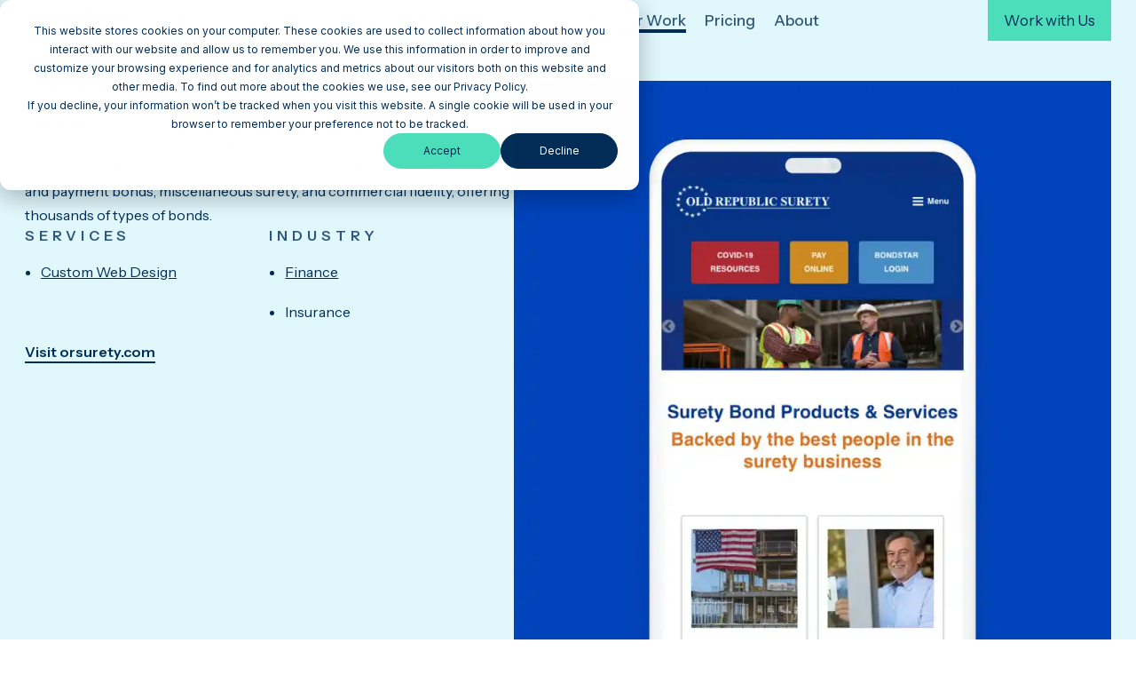

--- FILE ---
content_type: text/html;charset=utf-8
request_url: https://www.mediajunction.com/portfolio/old-republic-surety
body_size: 23884
content:
<!doctype html><html lang="en"><head>
    <meta http-equiv="X-UA-Compatible" content="IE=edge">
    <meta charset="utf-8">
    <title>Bond Underwriter Website Design Using HubSpot CMS Themes</title>
    <link rel="shortcut icon" href="https://www.mediajunction.com/hubfs/assets/logos/utility/favicon.svg">
    <meta name="description" content="Check out the redesigned website for an underwriter of contractor payment bonds, now built with HubSpot's CMS Themes. Explore their offerings with ease!">

    
    <link rel="preload" href="https://www.mediajunction.com/hubfs/hub_generated/template_assets/1/192709427499/1769115106176/template_fwds_styles--mobile.min.css" as="style">
    <link rel="preload" href="https://www.mediajunction.com/hubfs/hub_generated/template_assets/1/192708406327/1769115106167/template_fwds_styles--desktop.min.css" as="style" media="(min-width: 769px)">

    <link rel="preload" href="https://www.mediajunction.com/hubfs/hub_generated/template_assets/1/192709427496/1769115109278/template_fwds_main.min.js" as="script">

    
    









<style>
  :root {
    
    /*
    --font--headlines: ;
    --font--body-text: ;
    --font--accent: ;
    */
    --font--headlines: 'Instrument Sans', sans-serif;
    --font--body-text: 'Instrument Sans', sans-serif;
    --font--accent: 'Instrument Serif', serif;

    --d-l: clamp(3.375rem, 4.605vi + 1.164rem, 6.000rem);
    --d-m: clamp(3.375rem, 3.289vi + 1.796rem, 5.250rem);
    --d-s: clamp(3.375rem, 1.974vi + 2.428rem, 4.500rem);
    --d-xs: clamp(3.375rem, 1.535vi + 2.638rem, 4.250rem);

    --h-xxl: clamp(3.375rem, 0.658vi + 3.059rem, 3.750rem);
    --h-xl: clamp(2.25rem, 2.412vi + 1.092rem, 3.625rem);
    --h-l: clamp(1.5rem, 1.974vi + 0.553rem, 2.625rem);
    --h-m: clamp(1.5rem, 0.877vi + 1.079rem, 2.000rem);
    --h-s: clamp(1.25rem, 0.658vi + 0.934rem, 1.625rem);
    --h-xs: clamp(0.875rem, 0.329vi + 0.717rem, 1.063rem);

    --b-l: clamp(1.25rem, 0.439vi + 1.039rem, 1.500rem);
    --b-m: clamp(1.125rem, 0.219vi + 1.020rem, 1.250rem);
    --b-s: 1.0625rem;
    --b-xs: 0.875rem;

    
    --s-12: clamp(8.0rem, 7.895vi + 4.211rem, 12.500rem);
    --s-11: clamp(6.0rem, 7.018vi + 2.632rem, 10.000rem);
    --s-10: clamp(4.0rem, 7.018vi + 0.632rem, 8.000rem);
    --s-9: clamp(3.0rem, 5.263vi + 0.474rem, 6.000rem);
    --s-8: clamp(2.25rem, 3.070vi + 0.776rem, 4.000rem);
    --s-7: clamp(1.5rem, 2.632vi + 0.237rem, 3.000rem);
    --s-6: clamp(1.5rem, 1.316vi + 0.868rem, 2.250rem);
    --s-5: clamp(1.125rem, 0.658vi + 0.809rem, 1.500rem);
    --s-4: 1.125rem;
    --s-3: 0.75rem;
    --s-2: 0.5rem;
    --s-1: 0.25rem;
    --s-0: 0.0rem;

    
    --card-radii--none: 0;
    --card-radii--small: 4px;
    --card-radii--medium: 24px;
    --card-radii--large: 36px;

    --btn-radii--small: 4px;
    --btn-radii--medium: 4px;
    --btn-radii--large: 4px;
    --btn-radii--circular: 100px;

    --icon-size-small: 50px;
    --icon-size-medium: 80px;
    --icon-size-large: 120px;
  }

  :root,
  .light-mode {
    
    --blue: #4DBAD9;
    --blue-light: #E0F7FC;
    --blue-medium: #0093BD;
    --green: #4CDEBA;
    --green-light: #D9FCF4;
    --green-medium: #01A17A;
    --purple: #C191F8;
    --purple-light: #EEE1FD;
    --purple-medium: #874DCE;
    --pink: #FF5DAC;
    --pink-light: #FFE7F2;
    --pink-medium: #F52389;
    --orange: #FF855A;
    --orange-light: #FFEDE7;
    --orange-medium: #F35500;

    
    --primary: var(--blue);
    --primary--medium: var(--blue-medium);
    --primary--light: var(--blue-light);
    --secondary: var(--green);
    --secondary--medium: var(--green-medium);
    --secondary--light: var(--green-light);
    --tertiary: var(--purple);
    --tertiary--medium: var(--purple-medium);
    --tertiary--light: var(--purple-light);

    
    --blue-80: rgba(77, 186, 217, 0.8);
    --blue-60: rgba(77, 186, 217, 0.6);
    --blue-40: rgba(77, 186, 217, 0.4);
    --blue-20: rgba(77, 186, 217, 0.2);
    --blue-10: rgba(77, 186, 217, 0.1);
    --green-80: rgba(76, 222, 186, 0.8);
    --green-60: rgba(76, 222, 186, 0.6);
    --green-40: rgba(76, 222, 186, 0.4);
    --green-20: rgba(76, 222, 186, 0.2);
    --green-10: rgba(76, 222, 186, 0.1);
    --purple-80: rgba(193, 145, 248, 0.8);
    --purple-60: rgba(193, 145, 248, 0.6);
    --purple-40: rgba(193, 145, 248, 0.4);
    --purple-20: rgba(193, 145, 248, 0.2);
    --purple-10: rgba(193, 145, 248, 0.1);
    --pink-80: rgba(255, 93, 172, 0.8);
    --pink-60: rgba(255, 93, 172, 0.6);
    --pink-40: rgba(255, 93, 172, 0.4);
    --pink-20: rgba(255, 93, 172, 0.2);
    --pink-10: rgba(255, 93, 172, 0.1);
    --orange-80: rgba(255, 133, 90, 0.8);
    --orange-60: rgba(255, 133, 90, 0.6);
    --orange-40: rgba(255, 133, 90, 0.4);
    --orange-20: rgba(255, 133, 90, 0.2);
    --orange-10: rgba(255, 133, 90, 0.1);

    
    --neutral--black: #001E39;
    --neutral--dark: #002D56;
    --neutral--medium-dark: #335778;
    --neutral--medium: #66819A;
    --neutral--medium-light: #99ABBB;
    --neutral--light: #E5EAEE;
    --neutral--white: #FFFFFF;

    
    --neutral--dark-80: rgba(0, 45, 86, 0.8);
    --neutral--dark-60: rgba(0, 45, 86, 0.6);
    --neutral--dark-40: rgba(0, 45, 86, 0.4);
    --neutral--dark-20: rgba(0, 45, 86, 0.2);
    --neutral--dark-10: rgba(0, 45, 86, 0.1);
    --neutral--white-80: rgba(255, 255, 255, 0.8);
    --neutral--white-60: rgba(255, 255, 255, 0.6);
    --neutral--white-40: rgba(255, 255, 255, 0.4);
    --neutral--white-20: rgba(255, 255, 255, 0.2);
    --neutral--white-10: rgba(255, 255, 255, 0.1);

    
    --gradient-1: 
  
    
      
    
  
    
  
    
      
    
  
    
      
    
  
    
      
    
  linear-gradient(180deg,var(--blue-light) 28%, var(--purple-light) 50%, var(--pink-light) 65%, var(--orange-light) 80%);
    --gradient-2: 
  
    
  
    
  
    
      
    
  
    
      
    
  
    
      
    
  linear-gradient(180deg,var(--orange-light) 25%, var(--pink-light) 50%, var(--blue-light) 100%);
    --gradient-3: 
  
    
  
    
  
    
      
    
  
    
      
    
  
    
  linear-gradient(180deg,var(--orange-light) 25%, var(--blue-light) 50%);
    --gradient-4: 
  
    
  
    
  
    
      
    
  
    
      
    
  
    
      
    
  linear-gradient(270deg,var(--blue-light) 0%, var(--green-light) 50%, var(--purple-light) 100%);
    --gradient-5: 
  
    
  
    
  
    
      
    
  
    
      
    
  
    
      
    
  linear-gradient(45deg,var(--orange-light) 0%, var(--pink-light) 50%, var(--purple-light) 100%);

    
    --card-border: transparent;
    --card-background-light: var(--neutral--white);
    --card-background-dark: var(--neutral--dark-80);
    --card-border-hover: var(--neutral--medium-dark);

    
    --input: var(--neutral--medium);
    --input--border: var(--neutral--dark-20);
    --input--border-focused: var(--blue);
    --input--border-active: var(--blue);
    --input--border-disabled: var(--blue-10);
    --input--background: var(--neutral--white);

    
    --headlines: #002D56;
    --text: #002D56;
    --text--80: rgba(0, 45, 86, 0.8);
    --text--60: rgba(0, 45, 86, 0.6);
    --text--input: #002D56;
    --hr: var(--neutral--medium-light);

    
    --inline-links: #002D56;
    --inline-links--hover: #0093BD;
    --inline-links--visited: #002D56;
    --menu-links: rgba(0, 45, 86, 0.8);
    --menu-links--hover: #002D56;
    --menu-links--active: #002D56;

    
    --btn--primary-fg: var(--neutral--white);
    --btn--primary-fg-hover: var(--neutral--dark);
    --btn--primary-bg: var(--neutral--dark);
    --btn--primary-bg-hover: var(--primary);
    --btn--primary-stroke: var(--neutral--dark);
    --btn--secondary-fg: var(--neutral--dark);
    --btn--secondary-fg-hover: var(--neutral--white);
    --btn--secondary-bg: var(--secondary);
    --btn--secondary-bg-hover: var(--secondary--medium);
    --btn--secondary-stroke: var(--neutral--dark);
    --btn--tertiary-fg: var(--neutral--dark);
    --btn--tertiary-fg-hover: var(--neutral--white);
    --btn--tertiary-bg: var(--tertiary);
    --btn--tertiary-bg-hover: var(--tertiary--medium);
    --btn--tertiary-stroke: var(--neutral--dark);
    --btn--white-fg: var(--neutral--dark);
    --btn--white-fg-hover: var(--neutral--dark);
    --btn--white-bg: var(--primary--light);
    --btn--white-bg-hover: var(--primary);
    --btn--white-stroke: var(--neutral--white);

    color: var(--text);

    
    
      --hsf-global__font-family: var(--font--body-text);
      --hsf-global__font-size: var(--b-m);
      --hsf-global__color: var(--text);
      --hsf-global-error__color: #FF0000;

      
      --hsf-background__background-color: var(--neutral--white);
      --hsf-background__padding: var(--s-0);
      --hsf-background__background-image: none;
      --hsf-background__background-size: auto;
      --hsf-background__background-position: center;
      --hsf-background__background-repeat: no-repeat;
      --hsf-background__border-style: none;
      --hsf-background__border-color: transparent;
      --hsf-background__border-radius: var(--card-radii--small);
      --hsf-background__border-width: 0;

      
      --hsf-row__horizontal-spacing: var(--s-4);
      --hsf-row__vertical-spacing: var(--s-4);
      --hsf-module__vertical-spacing: var(--s-2);

      
      --hsf-button__color: var(--btn--primary-fg);
      --hsf-button__background-color: var(--btn--primary-bg);
      --hsf-button__border-radius: var(--btn-radii-medium);
      --hsf-button__padding: var(--s-4) var(--s-6);
      --hsf-button__font-family: var(--font--body-text);
      --hsf-button__font-weight: 600;
      --hsf-button__font-size: var(--b-s);
      --hsf-button__background-image: none;

      
      --hsf-field-input__font-family: var(--font--body-text);
      --hsf-field-input__color: var(--text);
      --hsf-field-input__background-color: var(--neutral--white);
      --hsf-field-input__placeholder-color: var(--text);
      --hsf-field-input__border-color: var(--input--border);
      --hsf-field-input__border-width: 3px;
      --hsf-field-input__border-style: solid;
      --hsf-field-input__border-radius: var(--card-radii--small);
      --hsf-field-input__padding: var(--s-3);

      
      --hsf-field-label__font-family: var(--font--body-text);
      --hsf-field-label__font-size: var(--b-s);
      --hsf-field-label__color: var(--text);

      
      --hsf-field-description__font-family: var(--font--body-text);
      --hsf-field-description__font-size: var(--b-s);
      --hsf-field-description__color: var(--text);

      
      --hsf-field-footer__font-family: var(--font--body-text);
      --hsf-field-footer__color: var(--text);

      
      --hsf-field-label-requiredindicator__color: #FF666A;
      --hsf-global__error-color: #FF666A;
      --hsf-default-erroralert__color: #FF666A;

      
      --hsf-field-textarea__font-family: var(--font--body-text);
      --hsf-field-textarea__color: var(--text);
      --hsf-field-textarea__background-color: var(--neutral--white);
      --hsf-field-textarea__placeholder-color: var(--text);
      --hsf-field-textarea__border-color: var(--input--border);
      --hsf-field-textarea__border-width: 3px;
      --hsf-field-textarea__border-style: solid;

      
      --hsf-field-checkbox__padding: var(--s-3);
      --hsf-field-checkbox__background-color: var(--neutral--white);
      --hsf-field-checkbox__color: var(--text);
      --hsf-field-checkbox__border-color: var(--input--border);
      --hsf-field-checkbox__border-width: 3px;
      --hsf-field-checkbox__border-style: solid;

      
      --hsf-field-radio__padding: var(--s-3);
      --hsf-field-radio__background-color: var(--neutral--white);
      --hsf-field-radio__color: var(--text);
      --hsf-field-radio__border-color: var(--input--border);
      --hsf-field-radio__border-width: 3px;
      --hsf-field-radio__border-style: solid;

      
      --hsf-progressbar-progressLine__background-color: var(--primary);
      --hsf-progressbar-progressLine__background-image: none;
      --hsf-progressbar-progressLine__border-color: transparent;
      --hsf-progressbar-progressLine__border-style: none;
      --hsf-progressbar-progressLine__border-width: 0;

      --hsf-progressbar-trackLine__background-color: var(--neutral--light);

      --hsf-progressbar-text__font-family: var(--font--body-text);
      --hsf-progressbar-text__font-size: var(--b-s);
      --hsf-progressbar-text__color: var(--text);

      
      --hsf-erroralert__font-family: var(--font--body-text);
      --hsf-erroralert__font-size: var(--b-s);
      --hsf-erroralert__color: var(--text);

      --hsf-infoalert__font-family: var(--font--body-text);
      --hsf-infoalert__font-size: var(--b-s);
      --hsf-infoalert__color: var(--text);

      
      --hsf-richtext__font-family: var(--font--body-text);
      --hsf-richtext__font-size: var(--b-s);
      --hsf-richtext__color: var(--text);

      
      --hsf-heading__font-family: var(--font--headlines);
      --hsf-heading__color: var(--headlines);
      --hsf-heading__text-shadow: none;

    
    --icon-bg: var(--blue-light);
    --accent: var(--blue);
    --text-highlight: var(--blue-medium); 
    --bg-color: var(--blue-light); 
    --btn-bg: var(--neutral--dark);
    --btn-fg: var(--neutral--white);
    --btn-hover-bg: var(--blue);
    --btn-hover-fg: var(--neutral--dark);
    --icon-bg: var(--blue-20);
  }

  .dark-mode {
    
    --headlines: #FFFFFF;
    --text: #FFFFFF;
    --text-input: #FFFFFF;
    --hr: var(--neutral--medium-dark);
    --text--80: rgba(255, 255, 255, 0.8);
    --text--60: rgba(255, 255, 255, 0.6);

    
    --inline-links: #FFFFFF;
    --inline-links--hover: #4DBAD9;
    --inline-links--visited: #FFFFFF;
    --menu-links: rgba(255, 255, 255, 0.8);
    --menu-links--hover: #FFFFFF;
    --menu-links--active: #FFFFFF;
    
    
    --card-border: var(--neutral--white-40);
    --card-background-light: var(--neutral--white-10);
    --card-border-hover: var(--blue);

    
    --btn--primary-stroke: var(--neutral--white);
    --btn--secondary-stroke: var(--neutral--white);
    --btn--tertiary-stroke: var(--neutral--white);

    color: var(--text);
  }
</style>

    <link rel="stylesheet" href="https://www.mediajunction.com/hubfs/hub_generated/template_assets/1/192709427499/1769115106176/template_fwds_styles--mobile.min.css">
    <link rel="stylesheet" href="https://www.mediajunction.com/hubfs/hub_generated/template_assets/1/192708406327/1769115106167/template_fwds_styles--desktop.min.css" media="(min-width: 769px)">
    
    <meta name="viewport" content="width=device-width, initial-scale=1">

    
    <meta property="og:description" content="Check out the redesigned website for an underwriter of contractor payment bonds, now built with HubSpot's CMS Themes. Explore their offerings with ease!">
    <meta property="og:title" content="Bond Underwriter Website Design Using HubSpot CMS Themes">
    <meta name="twitter:description" content="Check out the redesigned website for an underwriter of contractor payment bonds, now built with HubSpot's CMS Themes. Explore their offerings with ease!">
    <meta name="twitter:title" content="Bond Underwriter Website Design Using HubSpot CMS Themes">

    

    
    <style>
a.cta_button{-moz-box-sizing:content-box !important;-webkit-box-sizing:content-box !important;box-sizing:content-box !important;vertical-align:middle}.hs-breadcrumb-menu{list-style-type:none;margin:0px 0px 0px 0px;padding:0px 0px 0px 0px}.hs-breadcrumb-menu-item{float:left;padding:10px 0px 10px 10px}.hs-breadcrumb-menu-divider:before{content:'›';padding-left:10px}.hs-featured-image-link{border:0}.hs-featured-image{float:right;margin:0 0 20px 20px;max-width:50%}@media (max-width: 568px){.hs-featured-image{float:none;margin:0;width:100%;max-width:100%}}.hs-screen-reader-text{clip:rect(1px, 1px, 1px, 1px);height:1px;overflow:hidden;position:absolute !important;width:1px}
</style>

    

    
<!--  Added by GoogleAnalytics4 integration -->
<script>
var _hsp = window._hsp = window._hsp || [];
window.dataLayer = window.dataLayer || [];
function gtag(){dataLayer.push(arguments);}

var useGoogleConsentModeV2 = true;
var waitForUpdateMillis = 1000;


if (!window._hsGoogleConsentRunOnce) {
  window._hsGoogleConsentRunOnce = true;

  gtag('consent', 'default', {
    'ad_storage': 'denied',
    'analytics_storage': 'denied',
    'ad_user_data': 'denied',
    'ad_personalization': 'denied',
    'wait_for_update': waitForUpdateMillis
  });

  if (useGoogleConsentModeV2) {
    _hsp.push(['useGoogleConsentModeV2'])
  } else {
    _hsp.push(['addPrivacyConsentListener', function(consent){
      var hasAnalyticsConsent = consent && (consent.allowed || (consent.categories && consent.categories.analytics));
      var hasAdsConsent = consent && (consent.allowed || (consent.categories && consent.categories.advertisement));

      gtag('consent', 'update', {
        'ad_storage': hasAdsConsent ? 'granted' : 'denied',
        'analytics_storage': hasAnalyticsConsent ? 'granted' : 'denied',
        'ad_user_data': hasAdsConsent ? 'granted' : 'denied',
        'ad_personalization': hasAdsConsent ? 'granted' : 'denied'
      });
    }]);
  }
}

gtag('js', new Date());
gtag('set', 'developer_id.dZTQ1Zm', true);
gtag('config', 'G-C5CERXQ02G');
</script>
<script async src="https://www.googletagmanager.com/gtag/js?id=G-C5CERXQ02G"></script>

<!-- /Added by GoogleAnalytics4 integration -->

    <link rel="canonical" href="https://www.mediajunction.com/portfolio/old-republic-surety">

<link rel="apple-touch-icon" href="https://www.mediajunction.com/hs-fs/file-1407351623-png/assets/images/apple-touch.png">

<meta property="og:image" content="https://www.mediajunction.com/hubfs/assets/portfolio/old-republic-surety-feature-image.webp">

<meta name="twitter:image" content="https://www.mediajunction.com/hubfs/assets/portfolio/old-republic-surety-feature-image.webp">


<meta property="og:url" content="https://www.mediajunction.com/portfolio/old-republic-surety">
<meta name="twitter:card" content="summary">
<meta http-equiv="content-language" content="en">






    
      
    
  <link rel="preconnect" href="https://fonts.googleapis.com"><link rel="preconnect" href="https://fonts.gstatic.com" crossorigin><link href="https://fonts.googleapis.com/css2?family=Instrument+Sans:ital,wght@0,400..700;1,400..700&amp;family=Instrument+Serif:ital@0;1&amp;display=swap" rel="stylesheet"><meta name="generator" content="HubSpot"></head>

  
  
  

  
  
  

  
  
  

  

  <body class="module--bg- module--forms-style-boxed">

    
    
  
  
  
  
  
  
  

  


    
<div class="">

      <div class="body-wrapper   hs-content-id-28580611054 hs-site-page page hs-content-path-portfolio hs-content-name-bond-underwriter-website-design-using-hubspot-cms-  ">
        <div id="hs_cos_wrapper_module_site_header" class="hs_cos_wrapper hs_cos_wrapper_widget hs_cos_wrapper_type_module" style="" data-hs-cos-general-type="widget" data-hs-cos-type="module">








  
  





<header class="site-header" role="banner">
  <div class="site-header__main">
    <div class="site-header__main-inner">
      <div class="site-header__logo">
        <a href="#main" class="site-header__skip-to-main">Skip to Content</a>
        <a href="/">
          <img class="on-light" src="https://www.mediajunction.com/hubfs/assets/logos/logo-full-color.svg" alt="media junction logo" width="276" height="33">
        </a>
      </div>
      <div class="site-header__main-menu site-header__main-menu--">
        <div class="hs-menu-wrapper">
          <ul style="--accent: var(--blue);--text-highlight: var(--blue-medium); --bg-color: var(--blue-light); --btn-bg: var(--neutral--dark);--btn-fg: var(--neutral--white);--btn-hover-bg: var(--blue);--btn-hover-fg: var(--neutral--dark);--icon-bg: var(--blue-20);">
            
              
              

              

              
                
                
                
              

              <li class="hs-menu-item hs-menu-depth-1 hs-item-has-children hs-menu-depth-1--has-mega-menu dropdown">

                <a href="javascript:;" class="site-header__link dropdown__trigger">
                  What We Do
                </a>

                
                
                <div class="mega-menu dropdown__panel bg--gradient-1">
                  <div class="mega-menu__inner">
                    <div class="mega-menu__grid">
                      <div class="mega-menu__column mega-menu__column--main">
                        <ul class="mega-menu__child-menu">
                          
                            

                            
                            <li class="hs-menu-item hs-menu-depth-2 hs-item-has-children">
                              
                              
                                <ul class="mega-menu__child-menu-submenu">
                                  
                                    
                                    
                                    

                                    <li class="hs-menu-item hs-menu-depth-3 hs-item-has-children">
                                      <a href="https://www.mediajunction.com/brand-development">
                                        
                                          
                                            <span class="icon">
                                              
                                              
  
  
    <div class="module__icon-container" style=" --card-icon-size: var(--icon-size-medium); --icon-mask: url('https://www.mediajunction.com/hubfs/assets-icons/services/main/brand-services.svg')">
      <picture class="module__icon">
        
        <source media="(-webkit-min-device-pixel-ratio: 1.5)" srcset="https://www.mediajunction.com/hubfs/assets-icons/services/main/brand-services.svg">
  
        
        <source srcset="https://www.mediajunction.com/hubfs/assets-icons/services/main/brand-services.svg">
  
        
        <img class="module__icon-element" src="https://www.mediajunction.com/hubfs/assets-icons/services/main/brand-services.svg" alt="">
      </picture>
    </div>
  
    
  

                                            </span>
                                          
                                        
                                        <span class="label">
                                          <span class="label-title">
                                            Brand Development
                                          </span>
                                          
                                            <span class="label-description">
                                              Communicate what you do in a clear way that connects with your customers.
                                            </span>
                                          
                                        </span>
                                      </a>
                                    </li>
                                  
                                    
                                    
                                    

                                    <li class="hs-menu-item hs-menu-depth-3 hs-item-has-children">
                                      <a href="https://www.mediajunction.com/website-content-services">
                                        
                                          
                                            <span class="icon">
                                              
                                              
  
  
    <div class="module__icon-container" style=" --card-icon-size: var(--icon-size-medium); --icon-mask: url('https://www.mediajunction.com/hubfs/assets-icons/training/ai-edit-spark.svg')">
      <picture class="module__icon">
        
        <source media="(-webkit-min-device-pixel-ratio: 1.5)" srcset="https://www.mediajunction.com/hubfs/assets-icons/training/ai-edit-spark.svg">
  
        
        <source srcset="https://www.mediajunction.com/hubfs/assets-icons/training/ai-edit-spark.svg">
  
        
        <img class="module__icon-element" src="https://www.mediajunction.com/hubfs/assets-icons/training/ai-edit-spark.svg" alt="">
      </picture>
    </div>
  
    
  

                                            </span>
                                          
                                        
                                        <span class="label">
                                          <span class="label-title">
                                            Content Services
                                          </span>
                                          
                                            <span class="label-description">
                                              Content services optimized for people, search, and AI results 
                                            </span>
                                          
                                        </span>
                                      </a>
                                    </li>
                                  
                                    
                                    
                                    

                                    <li class="hs-menu-item hs-menu-depth-3 hs-item-has-children">
                                      <a href="https://www.mediajunction.com/hubspot-services">
                                        
                                          
                                            <span class="icon">
                                              
                                              
  
  
    <div class="module__icon-container" style=" --card-icon-size: var(--icon-size-medium); --icon-mask: url('https://www.mediajunction.com/hubfs/assets-icons/brands/hubspot-1.svg')">
      <picture class="module__icon">
        
        <source media="(-webkit-min-device-pixel-ratio: 1.5)" srcset="https://www.mediajunction.com/hubfs/assets-icons/brands/hubspot-1.svg">
  
        
        <source srcset="https://www.mediajunction.com/hubfs/assets-icons/brands/hubspot-1.svg">
  
        
        <img class="module__icon-element" src="https://www.mediajunction.com/hubfs/assets-icons/brands/hubspot-1.svg" alt="">
      </picture>
    </div>
  
    
  

                                            </span>
                                          
                                        
                                        <span class="label">
                                          <span class="label-title">
                                            HubSpot Services
                                          </span>
                                          
                                            <span class="label-description">
                                              Services for new &amp; existing HubSpot customers
                                            </span>
                                          
                                        </span>
                                      </a>
                                    </li>
                                  
                                    
                                    
                                    

                                    <li class="hs-menu-item hs-menu-depth-3 hs-item-has-children">
                                      <a href="https://www.mediajunction.com/loop-marketing">
                                        
                                          
                                            <span class="icon">
                                              
                                              
  
  
    <div class="module__icon-container" style=" --card-icon-size: var(--icon-size-medium); --icon-mask: url('https://www.mediajunction.com/hubfs/assets-icons/services/main/loop-marketing.svg')">
      <picture class="module__icon">
        
        <source media="(-webkit-min-device-pixel-ratio: 1.5)" srcset="https://www.mediajunction.com/hubfs/assets-icons/services/main/loop-marketing.svg">
  
        
        <source srcset="https://www.mediajunction.com/hubfs/assets-icons/services/main/loop-marketing.svg">
  
        
        <img class="module__icon-element" src="https://www.mediajunction.com/hubfs/assets-icons/services/main/loop-marketing.svg" alt="">
      </picture>
    </div>
  
    
  

                                            </span>
                                          
                                        
                                        <span class="label">
                                          <span class="label-title">
                                            Loop Marketing
                                          </span>
                                          
                                            <span class="label-description">
                                              Drive growth with AI  + human authenticity
                                            </span>
                                          
                                        </span>
                                      </a>
                                    </li>
                                  
                                    
                                    
                                    

                                    <li class="hs-menu-item hs-menu-depth-3 hs-item-has-children">
                                      <a href="https://www.mediajunction.com/web-portal-development">
                                        
                                          
                                            <span class="icon">
                                              
                                              
  
  
    <div class="module__icon-container" style=" --card-icon-size: var(--icon-size-medium); --icon-mask: url('https://www.mediajunction.com/hubfs/assets-icons/services/main/hubspot-development.svg')">
      <picture class="module__icon">
        
        <source media="(-webkit-min-device-pixel-ratio: 1.5)" srcset="https://www.mediajunction.com/hubfs/assets-icons/services/main/hubspot-development.svg">
  
        
        <source srcset="https://www.mediajunction.com/hubfs/assets-icons/services/main/hubspot-development.svg">
  
        
        <img class="module__icon-element" src="https://www.mediajunction.com/hubfs/assets-icons/services/main/hubspot-development.svg" alt="">
      </picture>
    </div>
  
    
  

                                            </span>
                                          
                                        
                                        <span class="label">
                                          <span class="label-title">
                                            Portal Development
                                          </span>
                                          
                                            <span class="label-description">
                                              Keep your private information behind a login
                                            </span>
                                          
                                        </span>
                                      </a>
                                    </li>
                                  
                                    
                                    
                                    

                                    <li class="hs-menu-item hs-menu-depth-3 hs-item-has-children">
                                      <a href="https://www.mediajunction.com/revops">
                                        
                                          
                                            <span class="icon">
                                              
                                              
  
  
    <div class="module__icon-container" style=" --card-icon-size: var(--icon-size-medium); --icon-mask: url('https://www.mediajunction.com/hubfs/assets-icons/services/main/rev-ops.svg')">
      <picture class="module__icon">
        
        <source media="(-webkit-min-device-pixel-ratio: 1.5)" srcset="https://www.mediajunction.com/hubfs/assets-icons/services/main/rev-ops.svg">
  
        
        <source srcset="https://www.mediajunction.com/hubfs/assets-icons/services/main/rev-ops.svg">
  
        
        <img class="module__icon-element" src="https://www.mediajunction.com/hubfs/assets-icons/services/main/rev-ops.svg" alt="">
      </picture>
    </div>
  
    
  

                                            </span>
                                          
                                        
                                        <span class="label">
                                          <span class="label-title">
                                            RevOps
                                          </span>
                                          
                                            <span class="label-description">
                                              Not sure how to implement HubSpot into your business? We can help.
                                            </span>
                                          
                                        </span>
                                      </a>
                                    </li>
                                  
                                    
                                    
                                    

                                    <li class="hs-menu-item hs-menu-depth-3 hs-item-has-children">
                                      <a href="https://www.mediajunction.com/custom-website-design">
                                        
                                          
                                            <span class="icon">
                                              
                                              
  
  
    <div class="module__icon-container" style=" --card-icon-size: var(--icon-size-medium); --icon-mask: url('https://www.mediajunction.com/hubfs/assets-icons/services/main/website-design.svg')">
      <picture class="module__icon">
        
        <source media="(-webkit-min-device-pixel-ratio: 1.5)" srcset="https://www.mediajunction.com/hubfs/assets-icons/services/main/website-design.svg">
  
        
        <source srcset="https://www.mediajunction.com/hubfs/assets-icons/services/main/website-design.svg">
  
        
        <img class="module__icon-element" src="https://www.mediajunction.com/hubfs/assets-icons/services/main/website-design.svg" alt="">
      </picture>
    </div>
  
    
  

                                            </span>
                                          
                                        
                                        <span class="label">
                                          <span class="label-title">
                                            Website Design
                                          </span>
                                          
                                            <span class="label-description">
                                              Create a beautiful website that is easy-to-use and has the end users' goals in mind.
                                            </span>
                                          
                                        </span>
                                      </a>
                                    </li>
                                  
                                </ul>
                              
                            </li>
                          
                            

                            
                            <li class="hs-menu-item hs-menu-depth-2 hs-item-has-children">
                              
                                <a href="" class="mega-menu__child-menu-item">
                                  <span class="label">
                                    <span class="label-title h6">
                                      LET'S TALK
                                    </span>
                                  </span>
                                </a>
                              
                              
                                <ul class="mega-menu__child-menu-submenu">
                                  
                                    
                                    
                                    

                                    <li class="hs-menu-item hs-menu-depth-3">
                                      <a href="https://www.mediajunction.com/schedule-a-meeting">
                                        
                                          
                                            <span class="icon">
                                              <img src="https://www.mediajunction.com/hubfs/assets-icons/ui/calendar-heart.svg" alt="">
                                            </span>
                                          
                                        
                                        <span class="label">
                                          <span class="label-title">
                                            Meet with Us
                                          </span>
                                          
                                        </span>
                                      </a>
                                    </li>
                                  
                                    
                                    
                                    

                                    <li class="hs-menu-item hs-menu-depth-3">
                                      <a href="https://www.mediajunction.com/request-a-quote">
                                        
                                          
                                            <span class="icon">
                                              <img src="https://www.mediajunction.com/hubfs/assets-icons/ui/settings-01.svg" alt="">
                                            </span>
                                          
                                        
                                        <span class="label">
                                          <span class="label-title">
                                            Request a Quote
                                          </span>
                                          
                                        </span>
                                      </a>
                                    </li>
                                  
                                    
                                    
                                    

                                    <li class="hs-menu-item hs-menu-depth-3">
                                      <a href="tel:6514268669">
                                        
                                          
                                            <span class="icon">
                                              <img src="https://www.mediajunction.com/hubfs/assets-icons/ui/phone-chat.svg" alt="">
                                            </span>
                                          
                                        
                                        <span class="label">
                                          <span class="label-title">
                                            Call 651.426.8669
                                          </span>
                                          
                                        </span>
                                      </a>
                                    </li>
                                  
                                    
                                    
                                    

                                    <li class="hs-menu-item hs-menu-depth-3">
                                      <a href="https://www.mediajunction.com/support">
                                        
                                          
                                            <span class="icon">
                                              <img src="https://www.mediajunction.com/hubfs/assets-icons/ui/help.svg" alt="">
                                            </span>
                                          
                                        
                                        <span class="label">
                                          <span class="label-title">
                                            Submit a Ticket
                                          </span>
                                          
                                        </span>
                                      </a>
                                    </li>
                                  
                                </ul>
                              
                            </li>
                          
                        </ul>
                      </div>  
                      </div>
                    </div>
                  </div>
                
              </li>
            
              
              

              

              
                
                
                
              

              <li class="hs-menu-item hs-menu-depth-1 hs-item-has-children hs-menu-depth-1--has-mega-menu dropdown" style="--accent: var(--orange);--text-highlight: var(--orange-medium); --bg-color: var(--orange-light); --btn-bg: var(--neutral--dark);--btn-fg: var(--neutral--white);--btn-hover-bg: var(--orange);--btn-hover-fg: var(--neutral--dark);--icon-bg: var(--orange-20);">

                <a href="javascript:;" class="site-header__link dropdown__trigger">
                  HubSpot
                </a>

                
                
                <div class="mega-menu dropdown__panel bg--gradient-2">
                  <div class="mega-menu__inner">
                    <div class="mega-menu__grid">
                      <div class="mega-menu__column mega-menu__column--main">
                        <ul class="mega-menu__child-menu">
                          
                            

                            
                            <li class="hs-menu-item hs-menu-depth-2 hs-item-has-children">
                              
                              
                                <ul class="mega-menu__child-menu-submenu">
                                  
                                    
                                    
                                    

                                    <li class="hs-menu-item hs-menu-depth-3 hs-item-has-children">
                                      <a href="https://www.mediajunction.com/fractional-hubspot-admin">
                                        
                                          
                                            <span class="icon">
                                              
                                              
  
  
    <div class="module__icon-container" style=" --card-icon-size: var(--icon-size-medium); --icon-mask: url('https://www.mediajunction.com/hubfs/assets-icons/hubspot-services/hubspot-fractional-hubspot-admin.svg')">
      <picture class="module__icon">
        
        <source media="(-webkit-min-device-pixel-ratio: 1.5)" srcset="https://www.mediajunction.com/hubfs/assets-icons/hubspot-services/hubspot-fractional-hubspot-admin.svg">
  
        
        <source srcset="https://www.mediajunction.com/hubfs/assets-icons/hubspot-services/hubspot-fractional-hubspot-admin.svg">
  
        
        <img class="module__icon-element" src="https://www.mediajunction.com/hubfs/assets-icons/hubspot-services/hubspot-fractional-hubspot-admin.svg" alt="">
      </picture>
    </div>
  
    
  

                                            </span>
                                          
                                        
                                        <span class="label">
                                          <span class="label-title">
                                            HubSpot Admin
                                          </span>
                                          
                                            <span class="label-description">
                                              Don't need a full-time admin to manage your HubSpot portal?
                                            </span>
                                          
                                        </span>
                                      </a>
                                    </li>
                                  
                                    
                                    
                                    

                                    <li class="hs-menu-item hs-menu-depth-3 hs-item-has-children">
                                      <a href="https://www.mediajunction.com/hubspot-technical-consulting">
                                        
                                          
                                            <span class="icon">
                                              
                                              
  
  
    <div class="module__icon-container" style=" --card-icon-size: var(--icon-size-medium); --icon-mask: url('https://www.mediajunction.com/hubfs/assets-icons/hubspot-services/hubspot-support.svg')">
      <picture class="module__icon">
        
        <source media="(-webkit-min-device-pixel-ratio: 1.5)" srcset="https://www.mediajunction.com/hubfs/assets-icons/hubspot-services/hubspot-support.svg">
  
        
        <source srcset="https://www.mediajunction.com/hubfs/assets-icons/hubspot-services/hubspot-support.svg">
  
        
        <img class="module__icon-element" src="https://www.mediajunction.com/hubfs/assets-icons/hubspot-services/hubspot-support.svg" alt="">
      </picture>
    </div>
  
    
  

                                            </span>
                                          
                                        
                                        <span class="label">
                                          <span class="label-title">
                                            HubSpot Consulting
                                          </span>
                                          
                                            <span class="label-description">
                                              Want to talk to a HubSpot expert or trainer? Buy an hour
                                            </span>
                                          
                                        </span>
                                      </a>
                                    </li>
                                  
                                    
                                    
                                    

                                    <li class="hs-menu-item hs-menu-depth-3 hs-item-has-children">
                                      <a href="https://www.mediajunction.com/hubspot-development">
                                        
                                          
                                            <span class="icon">
                                              
                                              
  
  
    <div class="module__icon-container" style=" --card-icon-size: var(--icon-size-medium); --icon-mask: url('https://www.mediajunction.com/hubfs/assets-icons/services/main/hubspot-development.svg')">
      <picture class="module__icon">
        
        <source media="(-webkit-min-device-pixel-ratio: 1.5)" srcset="https://www.mediajunction.com/hubfs/assets-icons/services/main/hubspot-development.svg">
  
        
        <source srcset="https://www.mediajunction.com/hubfs/assets-icons/services/main/hubspot-development.svg">
  
        
        <img class="module__icon-element" src="https://www.mediajunction.com/hubfs/assets-icons/services/main/hubspot-development.svg" alt="">
      </picture>
    </div>
  
    
  

                                            </span>
                                          
                                        
                                        <span class="label">
                                          <span class="label-title">
                                            HubSpot Development
                                          </span>
                                          
                                            <span class="label-description">
                                              Build a custom API, develop a custom application, or integrate software.
                                            </span>
                                          
                                        </span>
                                      </a>
                                    </li>
                                  
                                    
                                    
                                    

                                    <li class="hs-menu-item hs-menu-depth-3 hs-item-has-children">
                                      <a href="https://www.mediajunction.com/hubspot-implementation">
                                        
                                          
                                            <span class="icon">
                                              
                                              
  
  
    <div class="module__icon-container" style=" --card-icon-size: var(--icon-size-medium); --icon-mask: url('https://www.mediajunction.com/hubfs/assets-icons/hubspot-services/hubspot-implementation.svg')">
      <picture class="module__icon">
        
        <source media="(-webkit-min-device-pixel-ratio: 1.5)" srcset="https://www.mediajunction.com/hubfs/assets-icons/hubspot-services/hubspot-implementation.svg">
  
        
        <source srcset="https://www.mediajunction.com/hubfs/assets-icons/hubspot-services/hubspot-implementation.svg">
  
        
        <img class="module__icon-element" src="https://www.mediajunction.com/hubfs/assets-icons/hubspot-services/hubspot-implementation.svg" alt="">
      </picture>
    </div>
  
    
  

                                            </span>
                                          
                                        
                                        <span class="label">
                                          <span class="label-title">
                                            HubSpot Implementation
                                          </span>
                                          
                                            <span class="label-description">
                                              Get your HubSpot portal set up right &amp; start seeing ROI
                                            </span>
                                          
                                        </span>
                                      </a>
                                    </li>
                                  
                                    
                                    
                                    

                                    <li class="hs-menu-item hs-menu-depth-3 hs-item-has-children">
                                      <a href="https://www.mediajunction.com/hubspot-migration">
                                        
                                          
                                            <span class="icon">
                                              
                                              
  
  
    <div class="module__icon-container" style=" --card-icon-size: var(--icon-size-medium); --icon-mask: url('https://www.mediajunction.com/hubfs/assets-icons/hubspot-services/hubspot-migration.svg')">
      <picture class="module__icon">
        
        <source media="(-webkit-min-device-pixel-ratio: 1.5)" srcset="https://www.mediajunction.com/hubfs/assets-icons/hubspot-services/hubspot-migration.svg">
  
        
        <source srcset="https://www.mediajunction.com/hubfs/assets-icons/hubspot-services/hubspot-migration.svg">
  
        
        <img class="module__icon-element" src="https://www.mediajunction.com/hubfs/assets-icons/hubspot-services/hubspot-migration.svg" alt="">
      </picture>
    </div>
  
    
  

                                            </span>
                                          
                                        
                                        <span class="label">
                                          <span class="label-title">
                                            HubSpot Migration
                                          </span>
                                          
                                            <span class="label-description">
                                              Ready to switch to the world's leading CRM? Let's do it.
                                            </span>
                                          
                                        </span>
                                      </a>
                                    </li>
                                  
                                    
                                    
                                    

                                    <li class="hs-menu-item hs-menu-depth-3 hs-item-has-children">
                                      <a href="https://www.mediajunction.com/hubspot-onboarding">
                                        
                                          
                                            <span class="icon">
                                              
                                              
  
  
    <div class="module__icon-container" style=" --card-icon-size: var(--icon-size-medium); --icon-mask: url('https://www.mediajunction.com/hubfs/assets-icons/hubspot-services/hubspot-onboarding.svg')">
      <picture class="module__icon">
        
        <source media="(-webkit-min-device-pixel-ratio: 1.5)" srcset="https://www.mediajunction.com/hubfs/assets-icons/hubspot-services/hubspot-onboarding.svg">
  
        
        <source srcset="https://www.mediajunction.com/hubfs/assets-icons/hubspot-services/hubspot-onboarding.svg">
  
        
        <img class="module__icon-element" src="https://www.mediajunction.com/hubfs/assets-icons/hubspot-services/hubspot-onboarding.svg" alt="">
      </picture>
    </div>
  
    
  

                                            </span>
                                          
                                        
                                        <span class="label">
                                          <span class="label-title">
                                            HubSpot Onboarding
                                          </span>
                                          
                                            <span class="label-description">
                                              Get started on the path of HubSpot implementation success with our customized onboarding.
                                            </span>
                                          
                                        </span>
                                      </a>
                                    </li>
                                  
                                    
                                    
                                    

                                    <li class="hs-menu-item hs-menu-depth-3 hs-item-has-children">
                                      <a href="https://www.mediajunction.com/hubspot-support">
                                        
                                          
                                            <span class="icon">
                                              
                                              
  
  
    <div class="module__icon-container" style=" --card-icon-size: var(--icon-size-medium); --icon-mask: url('https://www.mediajunction.com/hubfs/assets/icons/hubspot-services/hubspot-support-new.svg')">
      <picture class="module__icon">
        
        <source media="(-webkit-min-device-pixel-ratio: 1.5)" srcset="https://www.mediajunction.com/hubfs/assets/icons/hubspot-services/hubspot-support-new.svg">
  
        
        <source srcset="https://www.mediajunction.com/hubfs/assets/icons/hubspot-services/hubspot-support-new.svg">
  
        
        <img class="module__icon-element" src="https://www.mediajunction.com/hubfs/assets/icons/hubspot-services/hubspot-support-new.svg" alt="">
      </picture>
    </div>
  
    
  

                                            </span>
                                          
                                        
                                        <span class="label">
                                          <span class="label-title">
                                            HubSpot Support
                                          </span>
                                          
                                            <span class="label-description">
                                              Get the support you need when you need it—fast!
                                            </span>
                                          
                                        </span>
                                      </a>
                                    </li>
                                  
                                    
                                    
                                    

                                    <li class="hs-menu-item hs-menu-depth-3 hs-item-has-children">
                                      <a href="https://www.mediajunction.com/hubspot-audit">
                                        
                                          
                                            <span class="icon">
                                              
                                              
  
  
    <div class="module__icon-container" style=" --card-icon-size: var(--icon-size-medium); --icon-mask: url('https://www.mediajunction.com/hubfs/assets-icons/misc/app-window-search-text.svg')">
      <picture class="module__icon">
        
        <source media="(-webkit-min-device-pixel-ratio: 1.5)" srcset="https://www.mediajunction.com/hubfs/assets-icons/misc/app-window-search-text.svg">
  
        
        <source srcset="https://www.mediajunction.com/hubfs/assets-icons/misc/app-window-search-text.svg">
  
        
        <img class="module__icon-element" src="https://www.mediajunction.com/hubfs/assets-icons/misc/app-window-search-text.svg" alt="">
      </picture>
    </div>
  
    
  

                                            </span>
                                          
                                        
                                        <span class="label">
                                          <span class="label-title">
                                            HubSpot Audit
                                          </span>
                                          
                                            <span class="label-description">
                                              Messy portal? Get an audit.
                                            </span>
                                          
                                        </span>
                                      </a>
                                    </li>
                                  
                                </ul>
                              
                            </li>
                          
                            

                            
                            <li class="hs-menu-item hs-menu-depth-2 hs-item-has-children">
                              
                                <a href="" class="mega-menu__child-menu-item">
                                  <span class="label">
                                    <span class="label-title h6">
                                      platform
                                    </span>
                                  </span>
                                </a>
                              
                              
                                <ul class="mega-menu__child-menu-submenu">
                                  
                                    
                                    
                                    

                                    <li class="hs-menu-item hs-menu-depth-3">
                                      <a href="https://www.mediajunction.com/hubspot/ai">
                                        
                                          
                                            <span class="icon">
                                              <img src="https://www.mediajunction.com/hubfs/assets-icons/hubspot-software/solid/breeze-intelligence-solid.png" alt="">
                                            </span>
                                          
                                        
                                        <span class="label">
                                          <span class="label-title">
                                            HubSpot AI
                                          </span>
                                          
                                        </span>
                                      </a>
                                    </li>
                                  
                                    
                                    
                                    

                                    <li class="hs-menu-item hs-menu-depth-3">
                                      <a href="https://www.mediajunction.com/hubspot/crm">
                                        
                                          
                                            <span class="icon">
                                              <img src="https://www.mediajunction.com/hubfs/assets-icons/hubspot-software/solid/smart-crm.png" alt="">
                                            </span>
                                          
                                        
                                        <span class="label">
                                          <span class="label-title">
                                            Smart CRM
                                          </span>
                                          
                                        </span>
                                      </a>
                                    </li>
                                  
                                    
                                    
                                    

                                    <li class="hs-menu-item hs-menu-depth-3">
                                      <a href="https://www.mediajunction.com/hubspot/marketing-hub">
                                        
                                          
                                            <span class="icon">
                                              <img src="https://www.mediajunction.com/hubfs/assets-icons/hubspot-software/solid/marketing-hub-solid.png" alt="">
                                            </span>
                                          
                                        
                                        <span class="label">
                                          <span class="label-title">
                                            Marketing Hub
                                          </span>
                                          
                                        </span>
                                      </a>
                                    </li>
                                  
                                    
                                    
                                    

                                    <li class="hs-menu-item hs-menu-depth-3">
                                      <a href="https://www.mediajunction.com/hubspot/content-hub">
                                        
                                          
                                            <span class="icon">
                                              <img src="https://www.mediajunction.com/hubfs/assets-icons/hubspot-software/solid/content-hub-solid.png" alt="">
                                            </span>
                                          
                                        
                                        <span class="label">
                                          <span class="label-title">
                                            Content Hub
                                          </span>
                                          
                                        </span>
                                      </a>
                                    </li>
                                  
                                    
                                    
                                    

                                    <li class="hs-menu-item hs-menu-depth-3">
                                      <a href="https://www.mediajunction.com/hubspot/sales-hub">
                                        
                                          
                                            <span class="icon">
                                              <img src="https://www.mediajunction.com/hubfs/assets-icons/hubspot-software/solid/sales-hub-solid.png" alt="">
                                            </span>
                                          
                                        
                                        <span class="label">
                                          <span class="label-title">
                                            Sales Hub
                                          </span>
                                          
                                        </span>
                                      </a>
                                    </li>
                                  
                                    
                                    
                                    

                                    <li class="hs-menu-item hs-menu-depth-3">
                                      <a href="https://www.mediajunction.com/hubspot/service-hub">
                                        
                                          
                                            <span class="icon">
                                              <img src="https://www.mediajunction.com/hubfs/assets-icons/hubspot-software/solid/service-hub-solid.png" alt="">
                                            </span>
                                          
                                        
                                        <span class="label">
                                          <span class="label-title">
                                            Service Hub
                                          </span>
                                          
                                        </span>
                                      </a>
                                    </li>
                                  
                                    
                                    
                                    

                                    <li class="hs-menu-item hs-menu-depth-3">
                                      <a href="https://www.mediajunction.com/hubspot/commerce-hub">
                                        
                                          
                                            <span class="icon">
                                              <img src="https://www.mediajunction.com/hubfs/assets-icons/hubspot-software/solid/commerce-hub-solid.png" alt="">
                                            </span>
                                          
                                        
                                        <span class="label">
                                          <span class="label-title">
                                            Commerce Hub
                                          </span>
                                          
                                        </span>
                                      </a>
                                    </li>
                                  
                                    
                                    
                                    

                                    <li class="hs-menu-item hs-menu-depth-3">
                                      <a href="https://www.mediajunction.com/hubspot/data-hub">
                                        
                                          
                                            <span class="icon">
                                              <img src="https://www.mediajunction.com/hubfs/assets-icons/hubspot-software/solid/data-hub-solid.png" alt="">
                                            </span>
                                          
                                        
                                        <span class="label">
                                          <span class="label-title">
                                            Data Hub
                                          </span>
                                          
                                        </span>
                                      </a>
                                    </li>
                                  
                                </ul>
                              
                            </li>
                          
                        </ul>
                      </div>  
                      </div>
                    </div>
                  </div>
                
              </li>
            
              
              

              

              

              <li class="hs-menu-item hs-menu-depth-1" style="--accent: var(--orange);--text-highlight: var(--orange-medium); --bg-color: var(--orange-light); --btn-bg: var(--neutral--dark);--btn-fg: var(--neutral--white);--btn-hover-bg: var(--orange);--btn-hover-fg: var(--neutral--dark);--icon-bg: var(--orange-20);">

                <a href="https://www.mediajunction.com/ai-for-businesses" class="site-header__link">
                  AI
                </a>

                
              </li>
            
              
              

              

              

              <li class="hs-menu-item hs-menu-depth-1 active-branch" style="--accent: var(--orange);--text-highlight: var(--orange-medium); --bg-color: var(--orange-light); --btn-bg: var(--neutral--dark);--btn-fg: var(--neutral--white);--btn-hover-bg: var(--orange);--btn-hover-fg: var(--neutral--dark);--icon-bg: var(--orange-20);">

                <a href="https://www.mediajunction.com/portfolio" class="site-header__link">
                  Our Work
                </a>

                
              </li>
            
              
              

              

              

              <li class="hs-menu-item hs-menu-depth-1" style="--accent: var(--orange);--text-highlight: var(--orange-medium); --bg-color: var(--orange-light); --btn-bg: var(--neutral--dark);--btn-fg: var(--neutral--white);--btn-hover-bg: var(--orange);--btn-hover-fg: var(--neutral--dark);--icon-bg: var(--orange-20);">

                <a href="https://www.mediajunction.com/pricing" class="site-header__link">
                  Pricing
                </a>

                
              </li>
            
              
              

              

              

              <li class="hs-menu-item hs-menu-depth-1" style="--accent: var(--orange);--text-highlight: var(--orange-medium); --bg-color: var(--orange-light); --btn-bg: var(--neutral--dark);--btn-fg: var(--neutral--white);--btn-hover-bg: var(--orange);--btn-hover-fg: var(--neutral--dark);--icon-bg: var(--orange-20);">

                <a href="https://www.mediajunction.com/about-us" class="site-header__link">
                  About
                </a>

                
              </li>
            
          </ul>
        </div>
      </div>
      
        <div class="site-header__secondary-menu">
          <div id="hs_menu_wrapper_module_site_header_" class="hs-menu-wrapper active-branch no-flyouts hs-menu-flow-horizontal" role="navigation" data-sitemap-name="default" data-menu-id="192895685042" aria-label="Navigation Menu">
 <ul role="menu">
  <li class="hs-menu-item hs-menu-depth-1" role="none"><a href="/work-with-us" role="menuitem">Work with Us</a></li>
 </ul>
</div>
        </div>
      
      <div class="menu-trigger__container">
        <button class="menu-trigger__button" id="mobile-menu-toggle" aria-expanded="false" aria-controls="mobile-menu">
          <div class="inner">
            <span class="menu-trigger__icon"></span>
            <span class="menu-trigger__label">Menu</span>
          </div>
        </button>
      </div>
    </div>
  </div>
</header>


<div class="mobile-menu module--light-mode bg--light" id="mobile-menu" data-menu-style="accordion" data-color-mode="light-mode"></div>
<div id="main"></div></div>
        
        



<main class="body-container-wrapper fwds-body">
	
		
		
		
		

		

		<div class="main-content portfolio portfolio--standard">

			
				
 
 






  
  
  

  

  
  
  
  
  
  
  
  
  
  
  
  
    
  
  
  
  
  

  
    
    

  

  
  
  

  
  

  

  
  
  

  
  
  

  
  
  

  

  
  
  

  

  

  <div id="bond-underwriter-website-design-using-hubspot-cms-themes-fwds-module" class="two-column portfolio__hero module module--spacing-top-9 module--spacing-bottom-8  bg--blue-light " style="" data-bg-color="blue-light">

    
  
  

  


    
  
  
  
  
  
  
  

  
    <div class="module__underlay" aria-hidden="true">

      

      
    </div>

    
  


    <div class="module__inner constrain">
      

      <div class="module__section-main">
        <div class="module__content text-align--left block-align--center constrain--12 false">
          
              

  <div class="two-column__grid two-column__grid--45-55" style="--gap-size: var(--s-9);">

    

    

    
  
  

  <div class="column-block column-block--content-repeater">
    

      
        

        
          <div>
            
      <p class="h6">Old Republic Surety Company</p>
      <h1>HubSpot CMS Website Design Example of a Bond Underwriter Company</h1>

      
        <p>Old Republic Surety Company, headquartered in Brookfield, Wisconsin, ranks among the nation's top underwriters of contractors' performance and payment bonds, miscellaneous surety, and commercial fidelity, offering thousands of types of bonds.</p>
      

      <div class="portfolio__project-info">
        <div>
          <p class="h6">Services</p>
          
            <ul>
              
                <li>
                 
                    <a href="https://www.mediajunction.com/custom-website-design">
                      Custom Web Design
                    </a>
                  
                  </li>
              
            </ul>
          
        </div>
        <div>
          <p class="h6">Industry</p>
          
            <ul>
              
                <li>
                  
                    <a href="https://www.mediajunction.com/industry/hubspot-for-banking-financial-services">
                      Finance
                    </a>
                  
                </li>
              
                <li>
                  
                    Insurance
                  
                </li>
              
            </ul>
          
        </div>
      </div>

      
        <p>
          <a class="cta-link" href="https://www.orsurety.com/" target="_blank">
            <span>
              Visit orsurety.com
            </span>
          </a>
        </p>
      
    
          </div>

        
      

    
  </div>


    
      

          
  
  

  <div class="column-block column-block--content-repeater">
    

      
        

        
          
          
          
          
            
            
            
            
            
              
  <div class="image-frame" style="--image-frame-bg: var(--); --image-frame-top-spacing: var(--s-); --image-frame-right-spacing: var(--s-); --image-frame-bottom-spacing: var(--s-); --image-frame-left-spacing: var(--s-);">
    <div class="image-frame__inner">
      
                <img class="width--full aspect--natural" src="https://www.mediajunction.com/hubfs/assets/portfolio/old-republic-surety-feature-image.webp" alt="" loading="" decoding="async">
              
    </div>
  </div>

            
          
        
      

    
  </div>


    
    


  </div>

          
        </div>
      </div>

      
    </div>

    
  
  

  
  <div class="module__border module__border--bottom constrain ">
    <hr>
  </div>
  


  </div>
  














  

  
  
    
  

  

  
  
    
  

  

  
  
    
  

  

  
  
    
  

  

  
  
    
  

  

  
  
    
  

  

  
  
    
  

  

  
  
    
  

  

  
  
    
  

  

  
  
    
  

  

  
  
    
  

  

  
  
    
  

  

  
  
    
  

  

  
  
    
  

  

  
  
    
  

  

  
  
    
  

  

  
  
    
  

  

  
  
    
  

  

  
  
    
  

  

  
  
    
  

  

  
  
    
  

  

  
  
    
  

  

  
  
    
  

  

  
  
    
  

  

  
  
    
  

  

  
  
    
  

  

  
  
    
  

  

  
  
    
  

  

  
  
    
  

  

  
  
    
  

  

  
  
    
  

  

  
  
    
  

  

  
  
    
  

  

  
  
    
  

  

  
  
    
  

  

  
  
    
  

  

  
  
    
  

  

  
  
    
  

  

  
  
    
  

  

  
  
    
  

  

  
  
    
  

  

  
  
    
  

  

  
  
    
  

  

  
  
    
  

  

  
  
    
  

  

  
  
    
  

  

  
  
    
  

  

  
  
    
  

  

  
  
    
  

  

  
  
    
  

  

  
  
    
  

  

  
  
    
  

  

  
  

  

  
  
    
  

  

  
  
    
  

  

  
  
    
  

  

  
  
    
  

  

  
  
    
  

  

  
  
    
  

  

  
  
    
  

  

  
  
    
  

  

  
  
    
  

  

  
  
    
  

  

  
  
    
  

  

  
  
    
  

  

  
  
    
  

  

  
  
    
  

  

  
  
    
  

  

  
  
    
  

  

  
  
    
  

  

  
  
    
  

  

  
  
    
  

  

  
  
    
  

  

  
  
    
  

  

  
  
    
  

  

  
  
    
  

  

  
  
    
  

  

  
  
    
  

  

  
  
    
  

  

  
  
    
  

  

  
  
    
  

  

  
  
    
  

  

  
  
    
  

  

  
  
    
  

  

  
  
    
  

  

  
  
    
  

  

  
  
    
  

  

  
  
    
  

  

  
  
    
  

  

  
  
    
  

  

  
  
    
  

  

  
  
    
  

  

  
  
    
  

  

  
  
    
  

  

  
  
    
  

  

  
  
    
  

  

  
  
    
  

  

  
  
    
  

  

  
  
    
  

  

  
  
    
  

  

  
  
    
  

  

  
  
    
  

  

  
  
    
  

  

  
  
    
  

  

  
  
    
  

  

  
  
    
  

  

  
  
    
  

  

  
  
    
  

  

  
  
    
  

  

  
  
    
  

  

  
  
    
  

  

  
  
    
  

  

  
  
    
  

  

  
  
    
  

  

  
  
    
  

  

  
  
    
  

  

  
  
    
  

  

  
  
    
  

  

  
  
    
  

  

  
  
    
  

  

  
  
    
  

  

  
  
    
  

  

  
  
    
  

  

  
  
    
  

  

  
  
    
  

  

  
  
    
  

  

  
  
    
  

  

  
  
    
  

  

  
  
    
  

  

  
  
    
  

  

  
  
    
  

  

  
  
    
  

  

  
  
    
  

  

  
  
    
  

  

  
  
    
  

  

  
  
    
  

  

  
  
    
  

  

  
  
    
  

  

  
  
    
  

  

  
  
    
  

  

  
  
    
  

  

  
  
    
  

  

  
  
    
  

  

  
  
    
  

  

  
  
    
  

  

  
  
    
  

  

  
  
    
  

  

  
  
    
  

  

  
  
    
  

  

  
  
    
  

  

  
  
    
  

  

  
  
    
  

  

  
  
    
  

  

  
  
    
  

  

  
  
    
  

  

  
  
    
  

  

  
  
    
  

  

  
  
    
  

  

  
  
    
  

  

  
  
    
  

  

  
  
    
  

  

  
  
    
  

  

  
  
    
  

  

  
  
    
  

  

  
  
    
  

  

  
  
    
  

  

  
  
    
  

  

  
  
    
  

  

  
  
    
  

  

  
  
    
  

  

  
  
    
  

  

  
  
    
  

  

  
  
    
  

  

  
  
    
  

  

  
  
    
  

  

  
  
    
  

  

  
  
    
  

  

  
  
    
  



  
  
  

  

  
  
  
  
  
  
  
  
  
  
  
  
    
  
  
  
  
  

  
    
    

  

  
  
  

  
  

  

  
  
  

  
  
  

  
  
  

  

  
  
  

  

  

  <div id="bond-underwriter-website-design-using-hubspot-cms-themes-fwds-module" class="resources portfolio__more module module--spacing-top-9 module--spacing-bottom-10  bg--blue-light " style="" data-bg-color="blue-light">

    
  
  

  


    
  
  
  
  
  
  
  

  
    <div class="module__underlay" aria-hidden="true">

      

      
    </div>

    
  


    <div class="module__inner constrain">
      
        
  
  
  
  
  

  

  <div class="module__section-header">
    <div class="module__section-header-inner text-align--left block-align--left ">
      
        <h2 class="display--4">like what you see? <em>here's more.</em></h2>
      
    </div>
  </div>

      

      <div class="module__section-main">
        <div class="module__content text-align--left block-align--center constrain--12 false">
          
              
  
  

  

  <div class="module__grid module__grid--three-col module__grid--gap-8" style="--card-content-spacing: var(--s-4);--card-gap-size: var(--s-4);--card-image-border-radius: var(--card-radii--none);">
    

    

    
      
        
        <div>
          

  
  
  
  

  
  

  

  
    

    
    
      

      

    
    

    

    
  

  
  

  
  

  
    
  

  

  

  

  
    

  
  
  

  
  <div class="column-card column-card--portfolio-card column-card--media-type-image column-card--image-top bg--transparent column-card--vertical text-align--left column-card--is-linked" style=" --card-content-spacing: var(--s-4);--card-gap-size: var(--s-4);--card-image-border-radius: var(--card-radii--none);">
    
    

    

    
      <div class="column-card__image">

        
          
  

    <picture class="module__picture">
      <img class="module__picture-element aspect--1-1" src="https://www.mediajunction.com/hs-fs/hubfs/assets/portfolio/cleverbridge-feature-image-large.jpg?width=450&amp;name=cleverbridge-feature-image-large.jpg" alt="" loading="lazy" width="450" srcset="https://www.mediajunction.com/hs-fs/hubfs/assets/portfolio/cleverbridge-feature-image-large.jpg?width=225&amp;name=cleverbridge-feature-image-large.jpg 225w, https://www.mediajunction.com/hs-fs/hubfs/assets/portfolio/cleverbridge-feature-image-large.jpg?width=450&amp;name=cleverbridge-feature-image-large.jpg 450w, https://www.mediajunction.com/hs-fs/hubfs/assets/portfolio/cleverbridge-feature-image-large.jpg?width=675&amp;name=cleverbridge-feature-image-large.jpg 675w, https://www.mediajunction.com/hs-fs/hubfs/assets/portfolio/cleverbridge-feature-image-large.jpg?width=900&amp;name=cleverbridge-feature-image-large.jpg 900w, https://www.mediajunction.com/hs-fs/hubfs/assets/portfolio/cleverbridge-feature-image-large.jpg?width=1125&amp;name=cleverbridge-feature-image-large.jpg 1125w, https://www.mediajunction.com/hs-fs/hubfs/assets/portfolio/cleverbridge-feature-image-large.jpg?width=1350&amp;name=cleverbridge-feature-image-large.jpg 1350w" sizes="(max-width: 450px) 100vw, 450px">
    </picture>
  

        

        
      </div>

    

    <div class="column-card__inner">
      <div class="column-card__content">

        
        

          
            
 
  
  
    
  

  

  <div class="portfolio-card">

    <div class="column-card__content-top">
      <h3 class="h4">
        
          <a class="column-card__title-link" href="https://www.mediajunction.com/portfolio/cleverbridge">
        

        Cleverbridge

        
          </a>
        
      </h3>
      <div class="column-card__type">
        
          <span>
            Custom Web Design
          </span>
          <span class="divider">/</span>
        
          <span>
            HubSpot Training
          </span>
          
        
      </div>
    </div>
  </div>

  


          
          

        
      </div>
    </div>
  </div>

        </div>
      
    
      
        
        <div>
          

  
  
  
  

  
  

  

  
    

    
    
      

      

    
    

    

    
  

  
  

  
  

  
    
  

  

  

  

  
    

  
  
  

  
  <div class="column-card column-card--portfolio-card column-card--media-type-image column-card--image-top bg--transparent column-card--vertical text-align--left column-card--is-linked" style=" --card-content-spacing: var(--s-4);--card-gap-size: var(--s-4);--card-image-border-radius: var(--card-radii--none);">
    
    

    

    
      <div class="column-card__image column-card__image--video">
        <video class="portfolio__media aspect--1-1" src="https://www.mediajunction.com/hubfs/assets/portfolio/video/aquasight-hero.mp4" muted autoplay loop></video>
      </div>
    

    <div class="column-card__inner">
      <div class="column-card__content">

        
        

          
            
 
  
  
    
  

  

  <div class="portfolio-card">

    <div class="column-card__content-top">
      <h3 class="h4">
        
          <a class="column-card__title-link" href="https://www.mediajunction.com/portfolio/aquasight">
        

        Aquasight

        
          </a>
        
      </h3>
      <div class="column-card__type">
        
          <span>
            Custom Web Design
          </span>
          
        
      </div>
    </div>
  </div>

  


          
          

        
      </div>
    </div>
  </div>

        </div>
      
    
      
        
        <div>
          

  
  
  
  

  
  

  

  
    

    
    
      

      

    
    

    

    
  

  
  

  
  

  
    
  

  

  

  

  
    

  
  
  

  
  <div class="column-card column-card--portfolio-card column-card--media-type-image column-card--image-top bg--transparent column-card--vertical text-align--left column-card--is-linked" style=" --card-content-spacing: var(--s-4);--card-gap-size: var(--s-4);--card-image-border-radius: var(--card-radii--none);">
    
    

    

    
      <div class="column-card__image">

        
          
  

    <picture class="module__picture">
      <img class="module__picture-element aspect--1-1" src="https://www.mediajunction.com/hs-fs/hubfs/assets/portfolio/pacific-driver-education-feature-image-alt.jpg?width=450&amp;name=pacific-driver-education-feature-image-alt.jpg" alt="" loading="lazy" width="450" srcset="https://www.mediajunction.com/hs-fs/hubfs/assets/portfolio/pacific-driver-education-feature-image-alt.jpg?width=225&amp;name=pacific-driver-education-feature-image-alt.jpg 225w, https://www.mediajunction.com/hs-fs/hubfs/assets/portfolio/pacific-driver-education-feature-image-alt.jpg?width=450&amp;name=pacific-driver-education-feature-image-alt.jpg 450w, https://www.mediajunction.com/hs-fs/hubfs/assets/portfolio/pacific-driver-education-feature-image-alt.jpg?width=675&amp;name=pacific-driver-education-feature-image-alt.jpg 675w, https://www.mediajunction.com/hs-fs/hubfs/assets/portfolio/pacific-driver-education-feature-image-alt.jpg?width=900&amp;name=pacific-driver-education-feature-image-alt.jpg 900w, https://www.mediajunction.com/hs-fs/hubfs/assets/portfolio/pacific-driver-education-feature-image-alt.jpg?width=1125&amp;name=pacific-driver-education-feature-image-alt.jpg 1125w, https://www.mediajunction.com/hs-fs/hubfs/assets/portfolio/pacific-driver-education-feature-image-alt.jpg?width=1350&amp;name=pacific-driver-education-feature-image-alt.jpg 1350w" sizes="(max-width: 450px) 100vw, 450px">
    </picture>
  

        

        
      </div>

    

    <div class="column-card__inner">
      <div class="column-card__content">

        
        

          
            
 
  
  
    
  

  

  <div class="portfolio-card">

    <div class="column-card__content-top">
      <h3 class="h4">
        
          <a class="column-card__title-link" href="https://www.mediajunction.com/portfolio/pacific-driver-education">
        

        Pacific Driver Education

        
          </a>
        
      </h3>
      <div class="column-card__type">
        
          <span>
            Custom Web Design
          </span>
          <span class="divider">/</span>
        
          <span>
            RevOps
          </span>
          <span class="divider">/</span>
        
          <span>
            HubSpot Implementation
          </span>
          <span class="divider">/</span>
        
          <span>
            HubSpot Onboarding
          </span>
          <span class="divider">/</span>
        
          <span>
            HubSpot Training
          </span>
          <span class="divider">/</span>
        
          <span>
            HubSpot Admin
          </span>
          
        
      </div>
    </div>
  </div>

  


          
          

        
      </div>
    </div>
  </div>

        </div>
      
    
      
    
      
    
      
    
      
    
      
    
      
    
      
    
      
    
      
    
      
    
      
    
      
    
      
    
      
    
      
    
      
    
      
    
      
    
      
    
      
    
      
    
      
    
      
    
      
    
      
    
      
    
      
    
      
    
      
    
      
    
      
    
      
    
      
    
      
    
      
    
      
    
      
    
      
    
      
    
      
    
      
    
      
    
      
    
      
    
      
    
      
    
      
    
      
    
      
    
      
    
      
    
      
    
      
    
      
    
      
    
      
    
      
    
      
    
      
    
      
    
      
    
      
    
      
    
      
    
      
    
      
    
      
    
      
    
      
    
      
    
      
    
      
    
      
    
      
    
      
    
      
    
      
    
      
    
      
    
      
    
      
    
      
    
      
    
      
    
      
    
      
    
      
    
      
    
      
    
      
    
      
    
      
    
      
    
      
    
      
    
      
    
      
    
      
    
      
    
      
    
      
    
      
    
      
    
      
    
      
    
      
    
      
    
      
    
      
    
      
    
      
    
      
    
      
    
      
    
      
    
      
    
      
    
      
    
      
    
      
    
      
    
      
    
      
    
      
    
      
    
      
    
      
    
      
    
      
    
      
    
      
    
      
    
      
    
      
    
      
    
      
    
      
    
      
    
      
    
      
    
      
    
      
    
      
    
      
    
      
    
      
    
      
    
      
    
      
    
      
    
      
    
      
    
      
    
      
    
      
    
      
    
      
    
      
    
      
    
      
    
      
    
      
    
      
    
      
    
      
    
      
    
      
    
      
    
      
    
      
    
      
    
      
    
      
    
      
    

  
  </div>


          
        </div>
      </div>

      
        
  
  
  
  
  

  

  <div class="module__section-footer">
    <div class="module__section-footer-inner text-align--left block-align--left ">
      
        <p><a href="./" class="cta-btn cta-btn--primary-fill cta-btn--large">View All Work</a></p>
      
    </div>
  </div>

      
    </div>

    
  
  

  


  </div>
  


			
		</div>

	
  
</main>

        <div id="hs_cos_wrapper_module_site_footer" class="hs_cos_wrapper hs_cos_wrapper_widget hs_cos_wrapper_type_module" style="" data-hs-cos-general-type="widget" data-hs-cos-type="module">

















<footer class="dark-mode site-footer site-footer--l1" role="contentinfo">
  <div class="site-footer__bg">
    <div class="site-footer__bg-fill"></div>
  </div>
    <div class="site-footer__inner constrain">
      <div class="site-footer__grid">
        <div class="site-footer__grid-left">
          <div class="site-footer__main-menu">
            <div class="hs-menu-wrapper">
              <ul>
                
                  <li class="hs-menu-item hs-menu-depth-1">
                    <a href="https://www.mediajunction.com/schedule-a-meeting">
                      
                        <span class="icon">
                          <svg xmlns="http://www.w3.org/2000/svg" width="20" height="21" viewbox="0 0 20 21" fill="none">
                            <path d="M17 19.6248C17.5304 19.6248 18.0391 19.4141 18.4142 19.0391C18.7893 18.664 19 18.1553 19 17.6248V5.62485C19 5.09441 18.7893 4.58571 18.4142 4.21063C18.0391 3.83556 17.5304 3.62485 17 3.62485H3C2.46957 3.62485 1.96086 3.83556 1.58579 4.21063C1.21071 4.58571 1 5.09441 1 5.62485V17.6248C1 18.1553 1.21071 18.664 1.58579 19.0391C1.96086 19.4141 2.46957 19.6248 3 19.6248" stroke="white" stroke-opacity="0.8" stroke-width="2" stroke-linecap="round" stroke-linejoin="round" />
                            <path d="M5 1.62485V3.62485" stroke="white" stroke-opacity="0.8" stroke-width="3.2" stroke-linecap="round" stroke-linejoin="round" />
                            <path d="M15 1.62485V3.62485" stroke="white" stroke-opacity="0.8" stroke-width="3.2" stroke-linecap="round" stroke-linejoin="round" />
                            <path d="M1 8.62485H19" stroke="white" stroke-opacity="0.8" stroke-width="2" stroke-linecap="round" stroke-linejoin="round" />
                            <path d="M10.0006 14.2248L10.5126 13.6008C10.8075 13.1555 11.258 12.8364 11.7759 12.7058C12.2938 12.5752 12.8418 12.6426 13.3126 12.8948C13.6794 13.1185 13.9813 13.4342 14.1883 13.8107C14.3953 14.1872 14.5002 14.6113 14.4926 15.0408C14.4948 15.3931 14.4233 15.742 14.2828 16.0651C14.1423 16.3881 13.9358 16.6783 13.6766 16.9168L10.2406 20.5168C10.2096 20.5521 10.1715 20.5804 10.1287 20.5997C10.0859 20.6191 10.0395 20.6291 9.99258 20.6291C9.94563 20.6291 9.89922 20.6191 9.85646 20.5997C9.81369 20.5804 9.77555 20.5521 9.74458 20.5168L6.30858 16.9168C6.04935 16.6783 5.84286 16.3881 5.70233 16.0651C5.56181 15.742 5.49036 15.3931 5.49258 15.0408C5.48492 14.6113 5.58981 14.1872 5.79682 13.8107C6.00382 13.4342 6.30575 13.1185 6.67258 12.8948C7.14337 12.6426 7.69136 12.5752 8.20926 12.7058C8.72715 12.8364 9.17766 13.1555 9.47258 13.6008L10.0006 14.2248Z" fill="white" fill-opacity="0.8" />
                          </svg>
                        </span>

                      
                      <span class="label">
                        Meet with Us
                      </span>
                    </a>
                    
                  </li>
                
                  <li class="hs-menu-item hs-menu-depth-1">
                    <a href="https://www.mediajunction.com/request-a-quote">
                      
                        <span class="icon">
                          <svg xmlns="http://www.w3.org/2000/svg" width="21" height="17" viewbox="0 0 21 17" fill="none">
                            <path d="M1.94531 4.02441C1.94531 4.68745 2.2087 5.32334 2.67755 5.79218C3.14639 6.26102 3.78227 6.52441 4.44531 6.52441C5.10835 6.52441 5.74424 6.26102 6.21308 5.79218C6.68192 5.32334 6.94531 4.68745 6.94531 4.02441C6.94531 3.36137 6.68192 2.72549 6.21308 2.25665C5.74424 1.78781 5.10835 1.52441 4.44531 1.52441C3.78227 1.52441 3.14639 1.78781 2.67755 2.25665C2.2087 2.72549 1.94531 3.36137 1.94531 4.02441V4.02441Z" stroke="white" stroke-opacity="0.8" stroke-width="2" stroke-linecap="round" stroke-linejoin="round" />
                            <path d="M8.50781 13.0244C8.50781 13.3527 8.57248 13.6778 8.69811 13.9811C8.82375 14.2844 9.0079 14.56 9.24005 14.7922C9.47219 15.0243 9.74779 15.2085 10.0511 15.3341C10.3544 15.4597 10.6795 15.5244 11.0078 15.5244C11.3361 15.5244 11.6612 15.4597 11.9645 15.3341C12.2678 15.2085 12.5434 15.0243 12.7756 14.7922C13.0077 14.56 13.1919 14.2844 13.3175 13.9811C13.4431 13.6778 13.5078 13.3527 13.5078 13.0244C13.5078 12.6961 13.4431 12.371 13.3175 12.0677C13.1919 11.7644 13.0077 11.4888 12.7756 11.2566C12.5434 11.0245 12.2678 10.8404 11.9645 10.7147C11.6612 10.5891 11.3361 10.5244 11.0078 10.5244C10.6795 10.5244 10.3544 10.5891 10.0511 10.7147C9.74779 10.8404 9.47219 11.0245 9.24005 11.2566C9.0079 11.4888 8.82375 11.7644 8.69811 12.0677C8.57248 12.371 8.50781 12.6961 8.50781 13.0244V13.0244Z" stroke="white" stroke-opacity="0.8" stroke-width="2" stroke-linecap="round" stroke-linejoin="round" />
                            <path d="M6.94531 4.02441H19.9453" stroke="white" stroke-opacity="0.8" stroke-width="2" stroke-linecap="round" stroke-linejoin="round" />
                            <path d="M2.06836 13.0244H8.50635" stroke="white" stroke-opacity="0.8" stroke-width="2" stroke-linecap="round" stroke-linejoin="round" />
                            <path d="M13.5078 13.0244H19.9458" stroke="white" stroke-opacity="0.8" stroke-width="2" stroke-linecap="round" stroke-linejoin="round" />
                          </svg>
                        </span>

                      
                      <span class="label">
                        Request a Quote
                      </span>
                    </a>
                    
                  </li>
                
                  <li class="hs-menu-item hs-menu-depth-1">
                    <a href="tel:6514268669">
                      
                        <span class="icon">
                          <svg xmlns="http://www.w3.org/2000/svg" width="25" height="25" viewbox="0 0 25 25" fill="none">
                            <path d="M15.9824 11.2387L11.3887 12.5244L12.0449 8.66727V4.81013C12.0449 4.46913 12.1832 4.14211 12.4293 3.90099C12.6755 3.65987 13.0093 3.52441 13.3574 3.52441H20.5762C20.9242 3.52441 21.2581 3.65987 21.5042 3.90099C21.7503 4.14211 21.8887 4.46913 21.8887 4.81013V9.95299C21.8887 10.294 21.7503 10.621 21.5042 10.8621C21.2581 11.1032 20.9242 11.2387 20.5762 11.2387H15.9824Z" stroke="white" stroke-opacity="0.8" stroke-width="2" stroke-linecap="round" stroke-linejoin="round" />
                            <path d="M8.22201 3.52441H5.22201C4.48563 3.52441 3.88867 4.14433 3.88867 4.90903V20.1398C3.88867 20.9045 4.48563 21.5244 5.22201 21.5244H14.5553C15.2917 21.5244 15.8887 20.9045 15.8887 20.1398V14.9475" stroke="white" stroke-opacity="0.8" stroke-width="2" stroke-linecap="round" stroke-linejoin="round" />
                            <path d="M9.13867 17.7744H10.6387" stroke="white" stroke-opacity="0.8" stroke-width="2" stroke-linecap="round" stroke-linejoin="round" />
                          </svg>
                        </span>

                      
                      <span class="label">
                        651.426.8669
                      </span>
                    </a>
                    
                  </li>
                
                  <li class="hs-menu-item hs-menu-depth-1">
                    <a href="https://www.mediajunction.com/support">
                      
                        <span class="icon">
                          <svg xmlns="http://www.w3.org/2000/svg" width="24" height="24" viewbox="0 0 24 24" fill="none">
                            <path d="M8.41016 9.46188C8.40921 8.81583 8.59097 8.18268 8.93445 7.63551C9.27792 7.08833 9.76912 6.64943 10.3514 6.36947C10.9336 6.08951 11.5832 5.97989 12.225 6.05327C12.8669 6.12665 13.4749 6.38004 13.9789 6.78419C14.483 7.18834 14.8624 7.72678 15.0735 8.33735C15.2846 8.94793 15.3189 9.60576 15.1721 10.2349C15.0253 10.8641 14.7037 11.439 14.2442 11.8931C13.7848 12.3473 13.2063 12.6623 12.5755 12.8018C12.3686 12.8426 12.1819 12.9533 12.0469 13.1154C11.912 13.2776 11.8368 13.4811 11.8341 13.692V14.7082" stroke="white" stroke-opacity="0.8" stroke-width="2" stroke-linecap="round" stroke-linejoin="round" />
                            <path d="M11.834 22.0244C17.633 22.0244 22.334 17.3234 22.334 11.5244C22.334 5.72542 17.633 1.02441 11.834 1.02441C6.03499 1.02441 1.33398 5.72542 1.33398 11.5244C1.33398 17.3234 6.03499 22.0244 11.834 22.0244Z" stroke="white" stroke-opacity="0.8" stroke-width="2" stroke-linecap="round" stroke-linejoin="round" />
                            <path d="M11.8357 17.4509C11.7096 17.4509 11.6074 17.3487 11.6074 17.2226C11.6074 17.0966 11.7096 16.9944 11.8357 16.9944" stroke="white" stroke-opacity="0.8" stroke-width="2" stroke-linecap="round" stroke-linejoin="round" />
                            <path d="M11.8359 17.4509C11.962 17.4509 12.0642 17.3487 12.0642 17.2226C12.0642 17.0966 11.962 16.9944 11.8359 16.9944" stroke="white" stroke-opacity="0.8" stroke-width="2" stroke-linecap="round" stroke-linejoin="round" />
                          </svg>
                        </span>

                      
                      <span class="label">
                        Submit a Ticket
                      </span>
                    </a>
                    
                  </li>
                
                  <li class="hs-menu-item hs-menu-depth-1">
                    <a href="https://www.mediajunction.com/speaker-request">
                      
                        <span class="icon">
                          <svg xmlns="http://www.w3.org/2000/svg" width="25" height="25" viewbox="0 0 25 25" fill="none">
                            <g clip-path="url(#clip0_13529_66882)">
                              <path d="M12.7793 19.0244V24.0244" stroke="white" stroke-opacity="0.8" stroke-width="2" stroke-linecap="round" stroke-linejoin="round" />
                              <path d="M12.7793 1.02441C11.7184 1.02441 10.701 1.44584 9.95087 2.19599C9.20072 2.94613 8.7793 3.96355 8.7793 5.02441V12.0244C8.7793 13.0853 9.20072 14.1027 9.95087 14.8528C10.701 15.603 11.7184 16.0244 12.7793 16.0244C13.8402 16.0244 14.8576 15.603 15.6077 14.8528C16.3579 14.1027 16.7793 13.0853 16.7793 12.0244V5.02441C16.7793 3.96355 16.3579 2.94613 15.6077 2.19599C14.8576 1.44584 13.8402 1.02441 12.7793 1.02441Z" stroke="white" stroke-opacity="0.8" stroke-width="2" stroke-linecap="round" stroke-linejoin="round" />
                              <path d="M19.7793 9.02441V12.0244C19.7793 13.8809 19.0418 15.6614 17.729 16.9742C16.4163 18.2869 14.6358 19.0244 12.7793 19.0244C10.9228 19.0244 9.1423 18.2869 7.82955 16.9742C6.51679 15.6614 5.7793 13.8809 5.7793 12.0244V9.02441" stroke="white" stroke-opacity="0.8" stroke-width="2" stroke-linecap="round" stroke-linejoin="round" />
                            </g>
                            <defs>
                              <clippath id="clip0_13529_66882">
                                <rect width="24" height="24" fill="white" transform="translate(0.779297 0.524414)" />
                              </clippath>
                            </defs>
                          </svg>
                        </span>

                      
                      <span class="label">
                        Request a Speaker
                      </span>
                    </a>
                    
                  </li>
                
              </ul>
            </div>
          </div>
          <div class="site-footer__secondary-menu">
            <div id="hs_menu_wrapper_module_site_footer_" class="hs-menu-wrapper active-branch no-flyouts hs-menu-flow-horizontal" role="navigation" data-sitemap-name="default" data-menu-id="193997504894" aria-label="Navigation Menu">
 <ul role="menu">
  <li class="hs-menu-item hs-menu-depth-1" role="none"><a href="https://www.mediajunction.com/blog" role="menuitem">Blog</a></li>
  <li class="hs-menu-item hs-menu-depth-1" role="none"><a href="https://www.mediajunction.com/join-our-team" role="menuitem">Careers</a></li>
  <li class="hs-menu-item hs-menu-depth-1" role="none"><a href="https://www.mediajunction.com/partner-with-us" role="menuitem">Partner with Us</a></li>
  <li class="hs-menu-item hs-menu-depth-1" role="none"><a href="https://www.mediajunction.com/contact-us" role="menuitem">Contact Us</a></li>
  <li class="hs-menu-item hs-menu-depth-1" role="none"><a href="https://www.mediajunction.com/privacy-policy" role="menuitem">Privacy Policy</a></li>
  <li class="hs-menu-item hs-menu-depth-1" role="none"><a href="https://www.mediajunction.com/terms-and-conditions" role="menuitem">Terms &amp; Conditions</a></li>
  <li class="hs-menu-item hs-menu-depth-1" role="none"><a href="https://www.mediajunction.com/ai-usage-policy" role="menuitem">AI Policy</a></li>
  <li class="hs-menu-item hs-menu-depth-1" role="none"><a href="https://www.mediajunction.com/sitemap" role="menuitem">Sitemap</a></li>
 </ul>
</div>
          </div>  
          <div class="site-footer__copyright">
            <div>
<p><span>©2026 media junction® is an Elite HubSpot Solutions Partner based in Saint Paul, Minnesota, and is a registered trademark of Site Solutions, Inc., Minneapolis, Minnesota. All custom web designs are the virtual assets of Media Junction® and our respective clients. Duplication and/or reproduction of our work and/or content is prohibited and should not be used without written consent.</span></p>
</div>
          </div>
        </div>

        
        <div class="site-footer__grid-right">
          <div class="site-footer__badge">
            
              <a aria-label="Click the HubSpot Elite Solutions Partner Badge to learn more about our partnership" href="/hubspot-partner"><svg xmlns="http://www.w3.org/2000/svg" width="206" height="204" viewbox="0 0 206 204" fill="none">  <path d="M54.5557 138.502C54.4173 138.324 54.2381 138.182 54.0333 138.088C53.8173 137.985 53.5818 137.931 53.343 137.928C53.2081 137.93 53.0736 137.946 52.9419 137.975C52.8109 138.011 52.6854 138.065 52.5688 138.135C52.4577 138.21 52.3626 138.305 52.2889 138.417C52.2118 138.545 52.1729 138.692 52.177 138.841C52.1752 138.976 52.2107 139.11 52.2796 139.226C52.3402 139.337 52.4267 139.43 52.5315 139.499C52.6542 139.58 52.7856 139.646 52.9232 139.697L53.4456 139.866C53.6509 139.932 53.8747 140.007 54.0986 140.101C54.3238 140.183 54.5347 140.301 54.7236 140.449C54.9346 140.605 55.104 140.811 55.2163 141.049C55.3287 141.287 55.3806 141.55 55.3673 141.813C55.3813 142.138 55.314 142.462 55.1714 142.754C55.0545 143.014 54.8788 143.243 54.6583 143.422C54.4271 143.596 54.1685 143.729 53.8934 143.817C53.1736 144.025 52.4055 143.985 51.7106 143.704C51.3196 143.561 50.9723 143.318 50.7031 142.998L51.5427 142.208C51.7081 142.44 51.9298 142.624 52.1863 142.744C52.441 142.887 52.7254 142.968 53.0165 142.98C53.1582 142.978 53.2992 142.959 53.4363 142.923C53.5734 142.892 53.7033 142.835 53.8188 142.754C53.9308 142.669 54.0257 142.564 54.0986 142.443C54.177 142.306 54.2158 142.15 54.2105 141.992C54.2146 141.834 54.1689 141.679 54.08 141.55C53.9956 141.429 53.8876 141.326 53.7628 141.249C53.6099 141.158 53.4471 141.086 53.2777 141.032L52.6807 140.835C52.4879 140.772 52.292 140.697 52.093 140.609C51.8964 140.521 51.714 140.404 51.552 140.261C51.3889 140.109 51.2559 139.927 51.1602 139.725C51.0559 139.478 51.005 139.212 51.011 138.944C51.0042 138.639 51.0782 138.337 51.2255 138.069C51.3618 137.827 51.5498 137.618 51.7759 137.458C52.0123 137.296 52.274 137.175 52.5501 137.1C52.8547 137.021 53.1684 136.983 53.4829 136.988C53.8294 136.989 54.1732 137.049 54.4997 137.166C54.8469 137.272 55.1658 137.455 55.4325 137.703L54.5557 138.502Z" fill="#FF855A" />  <path d="M56.7945 140.421C56.7861 139.926 56.8749 139.433 57.0557 138.972C57.2227 138.561 57.4738 138.189 57.7926 137.881C58.1152 137.575 58.496 137.338 58.912 137.185C59.8183 136.868 60.8042 136.868 61.7105 137.185C62.1304 137.336 62.5147 137.573 62.8392 137.881C63.161 138.188 63.4152 138.56 63.5855 138.972C63.7663 139.433 63.855 139.926 63.8467 140.421C63.8538 140.907 63.765 141.39 63.5855 141.841C63.4156 142.26 63.1615 142.637 62.8392 142.951C62.5161 143.268 62.1319 143.515 61.7105 143.676C60.8084 144.017 59.8141 144.017 58.912 143.676C58.4945 143.512 58.1138 143.266 57.7926 142.951C57.4733 142.637 57.2223 142.259 57.0557 141.841C56.8761 141.39 56.7873 140.907 56.7945 140.421ZM58.0631 140.421C58.064 140.742 58.1208 141.06 58.231 141.362C58.3343 141.65 58.4928 141.916 58.6975 142.142C58.9002 142.359 59.1446 142.532 59.4157 142.65C59.71 142.779 60.0279 142.843 60.3486 142.839C60.6689 142.84 60.9862 142.776 61.2814 142.65C61.5526 142.532 61.797 142.359 61.9997 142.142C62.2043 141.916 62.3628 141.65 62.4661 141.362C62.5731 141.06 62.6268 140.742 62.6247 140.421C62.629 140.1 62.5753 139.782 62.4661 139.48C62.3649 139.194 62.2061 138.931 61.9997 138.709C61.8053 138.485 61.5629 138.308 61.2907 138.192C60.9972 138.061 60.6787 137.997 60.3579 138.004C60.037 137.996 59.7183 138.06 59.4251 138.192C59.1529 138.308 58.9105 138.485 58.7161 138.709C58.5096 138.931 58.3509 139.194 58.2497 139.48C58.1309 139.78 58.0677 140.099 58.0631 140.421Z" fill="#FF855A" />  <path d="M65.5908 137.11H66.7569V142.754H69.5553V143.808H65.5908V137.11Z" fill="#FF855A" />  <path d="M75.9456 141.324C75.9524 141.695 75.8826 142.064 75.7404 142.406C75.616 142.72 75.425 143.002 75.1807 143.234C74.9393 143.463 74.6535 143.639 74.3411 143.751C74.0042 143.878 73.6469 143.942 73.2871 143.939C72.9274 143.94 72.5704 143.877 72.233 143.751C71.9227 143.635 71.6377 143.459 71.3934 143.234C71.1491 143.002 70.9581 142.72 70.8337 142.406C70.6955 142.063 70.6258 141.695 70.6285 141.324V137.11H71.8132V141.277C71.8119 141.47 71.8338 141.663 71.8785 141.851C71.9318 142.037 72.017 142.212 72.1303 142.368C72.2526 142.525 72.409 142.65 72.5874 142.735C72.8067 142.836 73.0462 142.885 73.2871 142.876C73.5309 142.884 73.7734 142.836 73.996 142.735C74.1744 142.65 74.3309 142.525 74.4531 142.368C74.567 142.214 74.6495 142.038 74.6956 141.851C74.7479 141.664 74.773 141.471 74.7702 141.277V137.11H75.9456V141.324Z" fill="#FF855A" />  <path d="M79.2381 138.145H77.2139V137.11H82.4377V138.145H80.4135V143.789H79.2381V138.145Z" fill="#FF855A" />  <path d="M83.7998 137.11H84.9752V143.77H83.7998V137.11Z" fill="#FF855A" />  <path d="M86.6451 140.421C86.6367 139.926 86.7254 139.433 86.9063 138.972C87.0732 138.561 87.3243 138.189 87.6432 137.881C87.9658 137.575 88.3466 137.338 88.7626 137.185C89.6688 136.868 90.6548 136.868 91.5611 137.185C91.9809 137.336 92.3652 137.573 92.6898 137.881C93.0116 138.188 93.2658 138.56 93.436 138.972C93.6169 139.433 93.7056 139.926 93.6972 140.421C93.7044 140.907 93.6156 141.39 93.436 141.841C93.2662 142.26 93.012 142.637 92.6898 142.951C92.3667 143.268 91.9825 143.515 91.5611 143.676C90.6589 144.017 89.6647 144.017 88.7626 143.676C88.3451 143.512 87.9644 143.266 87.6432 142.951C87.3239 142.637 87.0729 142.259 86.9063 141.841C86.7267 141.39 86.6379 140.907 86.6451 140.421ZM87.9137 140.421C87.9145 140.742 87.9714 141.06 88.0816 141.362C88.1849 141.65 88.3434 141.916 88.548 142.142C88.7507 142.359 88.9951 142.532 89.2663 142.65C89.5606 142.779 89.8785 142.843 90.1991 142.839C90.5195 142.84 90.8368 142.776 91.132 142.65C91.4031 142.532 91.6475 142.359 91.8502 142.142C92.0549 141.916 92.2134 141.65 92.3166 141.362C92.4237 141.06 92.4774 140.742 92.4752 140.421C92.4796 140.1 92.4259 139.782 92.3166 139.48C92.2155 139.194 92.0567 138.931 91.8502 138.709C91.6559 138.485 91.4134 138.308 91.1413 138.192C90.8478 138.061 90.5293 137.997 90.2085 138.004C89.8875 137.996 89.5689 138.06 89.2756 138.192C89.0035 138.308 88.7611 138.485 88.5667 138.709C88.3602 138.931 88.2014 139.194 88.1003 139.48C87.9815 139.78 87.9183 140.099 87.9137 140.421Z" fill="#FF855A" />  <path d="M95.4414 137.11H96.9992L100.068 142.096V137.11H101.244V143.77H99.7511L96.6168 138.625V143.77H95.4507L95.4414 137.11Z" fill="#FF855A" />  <path d="M106.635 138.502C106.497 138.324 106.318 138.182 106.113 138.088C105.9 137.987 105.668 137.932 105.432 137.928C105.294 137.929 105.156 137.945 105.021 137.975C104.891 138.011 104.765 138.065 104.648 138.135C104.537 138.21 104.442 138.305 104.369 138.417C104.294 138.545 104.259 138.693 104.266 138.841C104.261 138.975 104.294 139.109 104.359 139.226C104.42 139.337 104.506 139.43 104.611 139.499C104.734 139.58 104.865 139.646 105.003 139.697L105.525 139.866C105.73 139.932 105.954 140.007 106.178 140.101C106.403 140.183 106.614 140.301 106.803 140.449C107.014 140.605 107.184 140.811 107.296 141.049C107.408 141.287 107.46 141.55 107.447 141.813C107.459 142.137 107.395 142.459 107.26 142.754C107.137 143.012 106.958 143.24 106.738 143.422C106.507 143.596 106.248 143.729 105.973 143.817C105.253 144.025 104.485 143.985 103.79 143.704C103.399 143.561 103.052 143.318 102.783 142.998L103.622 142.208C103.788 142.44 104.009 142.624 104.266 142.744C104.515 142.87 104.789 142.937 105.068 142.942C105.21 142.941 105.351 142.922 105.488 142.886C105.625 142.854 105.755 142.797 105.87 142.716C105.982 142.632 106.077 142.526 106.15 142.406C106.229 142.269 106.267 142.112 106.262 141.954C106.266 141.797 106.22 141.642 106.132 141.512C106.047 141.391 105.939 141.289 105.814 141.211C105.661 141.121 105.499 141.048 105.329 140.995L104.732 140.797C104.54 140.735 104.344 140.659 104.145 140.572C103.948 140.484 103.766 140.366 103.604 140.224C103.441 140.071 103.308 139.889 103.212 139.687C103.107 139.441 103.057 139.175 103.063 138.907C103.056 138.601 103.13 138.299 103.277 138.032C103.413 137.789 103.601 137.581 103.827 137.42C104.064 137.258 104.326 137.138 104.602 137.063C104.906 136.984 105.22 136.946 105.535 136.95C105.881 136.951 106.225 137.012 106.551 137.129C106.898 137.234 107.217 137.417 107.484 137.665L106.635 138.502Z" fill="#FF855A" />  <path d="M112.074 137.11H114.229C114.577 137.103 114.924 137.138 115.264 137.213C115.543 137.27 115.807 137.385 116.038 137.552C116.259 137.702 116.433 137.91 116.542 138.154C116.669 138.431 116.73 138.734 116.719 139.038C116.733 139.364 116.662 139.689 116.514 139.979C116.385 140.224 116.195 140.431 115.964 140.581C115.713 140.744 115.435 140.859 115.143 140.92C114.818 140.989 114.486 141.024 114.154 141.023H113.221V143.779H112.046L112.074 137.11ZM114.07 140.017C114.253 140.032 114.437 140.032 114.62 140.017C114.784 139.995 114.942 139.944 115.087 139.866C115.22 139.797 115.336 139.697 115.423 139.574C115.503 139.425 115.542 139.256 115.535 139.085C115.54 138.918 115.502 138.753 115.423 138.606C115.339 138.485 115.227 138.388 115.096 138.323C114.953 138.25 114.798 138.202 114.639 138.182C114.462 138.172 114.285 138.172 114.107 138.182H113.249V140.064L114.07 140.017Z" fill="#FF855A" />  <path d="M119.835 137.11H120.852L123.697 143.77H122.354L121.738 142.246H118.874L118.277 143.77H116.962L119.835 137.11ZM121.328 141.23L120.311 138.521L119.247 141.23H121.328Z" fill="#FF855A" />  <path d="M124.909 137.11H127.204C127.517 137.105 127.83 137.137 128.137 137.204C128.416 137.263 128.682 137.375 128.92 137.533C129.146 137.683 129.332 137.886 129.461 138.126C129.607 138.4 129.678 138.708 129.667 139.019C129.687 139.449 129.543 139.869 129.265 140.195C128.969 140.515 128.581 140.732 128.155 140.816L129.918 143.77H128.501L126.971 140.948H126.113V143.77H124.937L124.909 137.11ZM127.045 139.979C127.213 139.988 127.381 139.988 127.549 139.979C127.707 139.955 127.861 139.907 128.006 139.838C128.137 139.765 128.249 139.662 128.333 139.537C128.427 139.392 128.473 139.221 128.463 139.048C128.471 138.888 128.429 138.73 128.342 138.596C128.265 138.48 128.159 138.385 128.034 138.323C127.906 138.246 127.763 138.198 127.614 138.182C127.459 138.169 127.303 138.169 127.148 138.182H126.085V140.064L127.045 139.979Z" fill="#FF855A" />  <path d="M132.558 138.145H130.534V137.11H135.758V138.145H133.734V143.789H132.558V138.145Z" fill="#FF855A" />  <path d="M137.083 137.11H138.64L141.709 142.096V137.11H142.885V143.77H141.392L138.258 138.625V143.77H137.083V137.11Z" fill="#FF855A" />  <path d="M144.919 137.11H149.294V138.145H146.094V139.838H149.098V140.835H146.066V142.716H149.443V143.77H144.891L144.919 137.11Z" fill="#FF855A" />  <path d="M151.168 137.11H153.463C153.776 137.105 154.089 137.137 154.396 137.204C154.675 137.263 154.941 137.375 155.179 137.533C155.405 137.683 155.591 137.886 155.72 138.126C155.866 138.4 155.937 138.708 155.926 139.019C155.946 139.449 155.802 139.869 155.524 140.195C155.228 140.515 154.84 140.732 154.414 140.816L156.177 143.77H154.694L153.164 140.948H152.306V143.77H151.131L151.168 137.11ZM153.304 139.979C153.472 139.988 153.64 139.988 153.808 139.979C153.966 139.955 154.12 139.907 154.265 139.838C154.396 139.765 154.508 139.662 154.592 139.537C154.686 139.392 154.732 139.221 154.722 139.048C154.73 138.888 154.688 138.73 154.601 138.596C154.524 138.48 154.418 138.385 154.293 138.323C154.165 138.246 154.022 138.198 153.873 138.182C153.718 138.169 153.562 138.169 153.407 138.182H152.344V140.064L153.304 139.979Z" fill="#FF855A" />  <path d="M78.5762 151.22H80.731C81.0759 151.213 81.4203 151.248 81.7571 151.323C82.0394 151.378 82.3067 151.493 82.5407 151.662C82.7563 151.816 82.9296 152.024 83.0444 152.264C83.1713 152.541 83.232 152.843 83.2216 153.148C83.2353 153.474 83.1646 153.799 83.0164 154.089C82.8807 154.332 82.6887 154.539 82.4567 154.691C82.2087 154.852 81.9337 154.967 81.6452 155.029C81.32 155.098 80.9886 155.133 80.6564 155.133H79.7235V157.889H78.5762V151.22ZM80.5724 154.126C80.7556 154.141 80.9396 154.141 81.1228 154.126C81.2856 154.103 81.4433 154.052 81.5892 153.976C81.7193 153.906 81.8312 153.806 81.9157 153.684C82.0028 153.537 82.045 153.367 82.037 153.195C82.046 153.027 82.0037 152.859 81.9157 152.715C81.8347 152.593 81.7217 152.495 81.5892 152.433C81.4495 152.36 81.2978 152.312 81.1414 152.292H80.6097H79.7515V154.173L80.5724 154.126Z" fill="#FF855A" />  <path d="M84.8257 151.22H87.1204C87.4339 151.215 87.7469 151.247 88.0533 151.314C88.3291 151.375 88.5915 151.487 88.8275 151.643C89.0564 151.792 89.2454 151.996 89.3779 152.236C89.5239 152.51 89.5947 152.818 89.5831 153.129C89.5995 153.56 89.4528 153.98 89.1726 154.305C88.8803 154.625 88.4948 154.842 88.0719 154.926L89.835 157.88H88.3891L86.8592 155.058H86.001V157.88H84.8257V151.22ZM86.9619 154.089C87.1296 154.098 87.2978 154.098 87.4656 154.089C87.621 154.065 87.7719 154.017 87.9133 153.948C88.0591 153.876 88.1809 153.763 88.2638 153.623C88.3466 153.483 88.387 153.321 88.3797 153.158C88.3879 152.998 88.3454 152.84 88.2585 152.706C88.1772 152.593 88.072 152.5 87.9506 152.433C87.8193 152.356 87.6729 152.308 87.5215 152.292C87.3695 152.279 87.2165 152.279 87.0645 152.292H86.001V154.174L86.9619 154.089Z" fill="#FF855A" />  <path d="M90.9361 154.531C90.9277 154.035 91.0165 153.543 91.1973 153.082C91.3656 152.669 91.6189 152.295 91.9404 151.987C92.262 151.679 92.6445 151.443 93.0629 151.295C93.5165 151.126 93.9973 151.043 94.4808 151.051C94.9674 151.043 95.4513 151.126 95.9081 151.295C96.3279 151.446 96.7122 151.683 97.0368 151.991C97.3556 152.299 97.6067 152.671 97.7737 153.082C97.9577 153.543 98.0496 154.035 98.0442 154.531C98.0482 155.018 97.9562 155.501 97.7737 155.951C97.6071 156.369 97.3561 156.747 97.0368 157.061C96.7137 157.378 96.3295 157.625 95.9081 157.786C95.4524 157.961 94.9686 158.051 94.4808 158.049C93.9961 158.051 93.5153 157.961 93.0629 157.786C92.639 157.621 92.254 157.368 91.9326 157.044C91.6113 156.72 91.3608 156.332 91.1973 155.904C91.0237 155.468 90.935 155.001 90.9361 154.531ZM92.2141 154.531C92.2162 154.851 92.2697 155.169 92.3726 155.472C92.4796 155.758 92.6377 156.023 92.8391 156.252C93.0436 156.467 93.2875 156.64 93.5573 156.76C93.8523 156.887 94.1696 156.952 94.4902 156.952C94.8108 156.952 95.1281 156.887 95.423 156.76C95.6955 156.644 95.9404 156.471 96.1413 156.252C96.3493 156.028 96.5082 155.762 96.6077 155.472C96.7179 155.17 96.7748 154.852 96.7756 154.531C96.777 154.21 96.7201 153.891 96.6077 153.59C96.5098 153.304 96.3541 153.041 96.1506 152.819C95.9527 152.594 95.7072 152.418 95.4323 152.302C95.1367 152.177 94.8197 152.113 94.4995 152.113C94.1793 152.113 93.8622 152.177 93.5667 152.302C93.2959 152.42 93.054 152.597 92.8577 152.819C92.6545 153.043 92.4961 153.305 92.3913 153.59C92.2731 153.89 92.2069 154.208 92.1954 154.531H92.2141Z" fill="#FF855A" />  <path d="M105.516 157.532C105.162 157.7 104.789 157.827 104.406 157.908C103.953 158.008 103.489 158.055 103.025 158.049C102.525 158.052 102.029 157.963 101.561 157.786C101.137 157.625 100.749 157.378 100.423 157.061C100.101 156.747 99.8465 156.369 99.6766 155.951C99.4971 155.5 99.4083 155.017 99.4154 154.531C99.41 154.035 99.502 153.543 99.686 153.082C99.8629 152.671 100.12 152.3 100.442 151.991C100.771 151.685 101.158 151.448 101.58 151.295C102.033 151.126 102.514 151.043 102.997 151.051C103.489 151.045 103.977 151.121 104.443 151.276C104.837 151.402 105.199 151.61 105.507 151.888L104.695 152.772C104.497 152.562 104.255 152.398 103.986 152.292C103.691 152.165 103.374 152.097 103.053 152.095C102.733 152.09 102.415 152.155 102.121 152.283C101.846 152.399 101.6 152.576 101.402 152.8C101.199 153.025 101.041 153.286 100.936 153.571C100.831 153.874 100.777 154.192 100.777 154.512C100.779 154.832 100.833 155.15 100.936 155.453C101.043 155.74 101.201 156.004 101.402 156.234C101.61 156.453 101.861 156.626 102.139 156.741C102.453 156.87 102.789 156.934 103.128 156.93C103.577 156.936 104.024 156.857 104.443 156.694V155.001H103.053V154.061H105.581L105.516 157.532Z" fill="#FF855A" />  <path d="M107.503 151.22H109.797C110.111 151.215 110.424 151.247 110.73 151.314C111.006 151.375 111.268 151.487 111.504 151.643C111.733 151.792 111.922 151.996 112.055 152.236C112.201 152.51 112.272 152.818 112.26 153.129C112.249 153.556 112.079 153.962 111.784 154.268C111.492 154.587 111.106 154.804 110.684 154.888L112.447 157.842H111.029L109.499 155.02H108.641V157.842H107.465L107.503 151.22ZM109.639 154.089C109.807 154.098 109.975 154.098 110.143 154.089C110.298 154.065 110.449 154.017 110.59 153.948C110.736 153.876 110.858 153.763 110.941 153.623C111.024 153.483 111.064 153.321 111.057 153.158C111.065 152.998 111.022 152.84 110.935 152.706C110.854 152.593 110.749 152.5 110.628 152.433C110.496 152.356 110.35 152.308 110.199 152.292C110.046 152.279 109.893 152.279 109.741 152.292H108.678V154.174L109.639 154.089Z" fill="#FF855A" />  <path d="M116.001 151.22H117.018L119.816 157.88H118.473L117.857 156.356H114.993L114.396 157.88H113.081L116.001 151.22ZM117.493 155.34L116.449 152.631L115.413 155.34H117.493Z" fill="#FF855A" />  <path d="M121.113 151.22H122.978L124.695 155.923L126.393 151.22H128.258V157.88H127.092V152.527L125.087 157.88H124.266L122.288 152.527V157.88H121.113V151.22Z" fill="#FF855A" />  <path d="M73.427 48.1243V54.295H67.8114V48.1243H65.1436V62.8455H67.8114V56.8818H73.427V62.8455H76.0949V48.1243H73.427Z" fill="#FF855A" />  <path d="M84.6302 58.095C84.5937 58.66 84.3454 59.1899 83.9357 59.577C83.526 59.9642 82.9855 60.1796 82.424 60.1796C81.8625 60.1796 81.3221 59.9642 80.9124 59.577C80.5026 59.1899 80.2544 58.66 80.2179 58.095V51.7832H77.6899V58.095C77.7441 59.3244 78.2665 60.4854 79.1484 61.3361C80.0303 62.1868 81.2036 62.6616 82.424 62.6616C83.6444 62.6616 84.8178 62.1868 85.6997 61.3361C86.5816 60.4854 87.104 59.3244 87.1581 58.095V51.7832H84.6302V58.095Z" fill="#FF855A" />  <path d="M103.389 52.4321C103.369 52.195 103.401 51.9563 103.485 51.7338C103.569 51.5113 103.701 51.3107 103.872 51.147C104.044 50.9833 104.249 50.8608 104.474 50.7885C104.699 50.7162 104.937 50.696 105.171 50.7295C106.092 50.844 106.938 51.296 107.55 51.9994L109.21 50.0334C108.733 49.4602 108.14 48.996 107.471 48.6717C106.802 48.3473 106.072 48.1702 105.33 48.1521C102.531 48.1521 100.6 49.7794 100.6 52.4603C100.6 57.4458 106.645 55.8655 106.645 58.6592C106.609 59.1074 106.405 59.5249 106.073 59.8258C105.742 60.1267 105.309 60.2882 104.863 60.2772C103.371 60.2772 102.886 59.534 102.195 58.7627L100.33 60.644C100.838 61.3263 101.498 61.8795 102.256 62.26C103.013 62.6404 103.849 62.8376 104.695 62.8357C107.298 62.8357 109.359 61.1896 109.359 58.631C109.359 53.0905 103.315 54.8119 103.315 52.4133" fill="#FF855A" />  <path d="M140.749 60.4935C139.247 60.4935 138.827 59.8445 138.827 58.8474V54.4263H141.15V52.1875H138.836V49.2339L136.271 50.3909V59.393C136.271 61.6976 137.847 62.864 140.002 62.864C140.343 62.8722 140.684 62.8438 141.019 62.7793L141.644 60.4559C141.364 60.4559 141.038 60.4559 140.758 60.4559" fill="#FF855A" />  <path d="M94.2573 51.8584C93.7019 51.8322 93.1474 51.9261 92.631 52.1337C92.1145 52.3414 91.6481 52.658 91.263 53.0624V48.218H88.7537V57.2013C88.716 57.9117 88.819 58.6225 89.0565 59.2924C89.294 59.9623 89.6614 60.5778 90.1372 61.1031C90.6129 61.6284 91.1876 62.0529 91.8277 62.352C92.4678 62.6511 93.1605 62.8188 93.8655 62.8452C95.3294 62.8607 96.741 62.2972 97.7977 61.2756C98.8545 60.254 99.4722 58.8555 99.5185 57.38C99.5434 55.947 99.0034 54.5627 98.017 53.5309C97.0305 52.4992 95.6783 51.9044 94.2573 51.8772M94.2573 60.3431C93.6911 60.3466 93.1365 60.1814 92.6631 59.8681C92.1897 59.5549 91.8186 59.1075 91.5966 58.5823C91.3745 58.0571 91.3112 57.4774 91.4148 56.916C91.5183 56.3547 91.7841 55.8367 92.1786 55.4272C92.5731 55.0176 93.0789 54.7348 93.6323 54.6141C94.1858 54.4935 94.7622 54.5404 95.2893 54.749C95.8164 54.9577 96.2705 55.3187 96.5948 55.7868C96.919 56.2549 97.0989 56.8092 97.1118 57.38C97.1118 58.1484 96.8091 58.8853 96.2703 59.4287C95.7315 59.972 95.0007 60.2772 94.2387 60.2772" fill="#FF855A" />  <path d="M121.765 57.2293C121.726 55.7489 121.111 54.3432 120.054 53.3156C118.996 52.2879 117.581 51.7206 116.112 51.7359C115.407 51.7623 114.714 51.93 114.074 52.2291C113.434 52.5282 112.86 52.9528 112.384 53.478C111.908 54.0033 111.541 54.6188 111.303 55.2887C111.066 55.9586 110.963 56.6694 111 57.3798V66.3631H113.528V61.5281C113.91 61.931 114.374 62.2469 114.887 62.4545C115.4 62.6622 115.951 62.7569 116.504 62.7322C117.925 62.705 119.277 62.1102 120.264 61.0784C121.25 60.0467 121.79 58.6623 121.765 57.2293ZM119.358 57.2293C119.351 57.7991 119.177 58.354 118.859 58.8246C118.54 59.2952 118.091 59.6607 117.568 59.8753C117.044 60.0899 116.47 60.1441 115.916 60.0311C115.362 59.9182 114.853 59.643 114.454 59.2401C114.054 58.8372 113.781 58.3244 113.669 57.766C113.557 57.2075 113.611 56.6281 113.824 56.1003C114.037 55.5724 114.399 55.1196 114.866 54.7984C115.333 54.4772 115.883 54.3019 116.448 54.2945C117.21 54.2945 117.941 54.5997 118.48 55.1431C119.018 55.6864 119.321 56.4233 119.321 57.1917" fill="#FF855A" />  <path d="M129.956 51.6042V49.0362C130.291 48.877 130.575 48.6257 130.774 48.3112C130.974 47.9967 131.082 47.6318 131.085 47.2584V47.1925C131.082 46.6703 130.875 46.1702 130.508 45.8018C130.141 45.4334 129.644 45.2266 129.126 45.2266H129.07C128.552 45.2266 128.055 45.4334 127.688 45.8018C127.321 46.1702 127.114 46.6703 127.111 47.1925V47.2584C127.114 47.6318 127.222 47.9967 127.422 48.3112C127.621 48.6257 127.905 48.877 128.24 49.0362V51.6042C127.274 51.754 126.364 52.1561 125.6 52.7706L118.613 47.296C118.661 47.115 118.686 46.9285 118.688 46.741C118.689 46.3009 118.562 45.8701 118.321 45.5029C118.081 45.1357 117.738 44.8485 117.336 44.6775C116.934 44.5066 116.49 44.4595 116.062 44.5421C115.633 44.6248 115.238 44.8336 114.927 45.1422C114.616 45.4508 114.402 45.8454 114.313 46.2762C114.224 46.707 114.263 47.1548 114.426 47.5632C114.588 47.9716 114.867 48.3222 115.227 48.5709C115.587 48.8197 116.012 48.9554 116.449 48.961C116.833 48.9596 117.209 48.8557 117.54 48.66L124.415 54.0499C123.793 54.9898 123.467 56.0981 123.482 57.2284C123.497 58.3586 123.852 59.4577 124.499 60.3805L122.41 62.4876C122.24 62.4351 122.064 62.4066 121.887 62.4029C121.53 62.4031 121.18 62.5096 120.882 62.7091C120.584 62.9087 120.351 63.1924 120.212 63.5248C120.073 63.8573 120.034 64.2237 120.101 64.5781C120.167 64.9326 120.336 65.2594 120.585 65.5177C120.835 65.776 121.155 65.9543 121.505 66.0303C121.854 66.1063 122.219 66.0766 122.552 65.945C122.885 65.8134 123.172 65.5856 123.377 65.2902C123.583 64.9948 123.697 64.6449 123.706 64.2842C123.703 64.1056 123.674 63.9283 123.622 63.7575L125.684 61.6786C126.359 62.2132 127.148 62.5839 127.988 62.762C128.828 62.9402 129.698 62.921 130.529 62.706C131.361 62.4909 132.133 62.0859 132.784 61.522C133.436 60.9582 133.95 60.2508 134.287 59.4545C134.624 58.6582 134.775 57.7943 134.728 56.9298C134.681 56.0653 134.437 55.2233 134.016 54.4689C133.595 53.7145 133.007 53.068 132.298 52.5795C131.589 52.0909 130.778 51.7733 129.928 51.6512M129.07 60.1171C128.503 60.119 127.949 59.9512 127.476 59.635C127.004 59.3189 126.636 58.8685 126.418 58.341C126.199 57.8135 126.141 57.2325 126.251 56.6717C126.36 56.1109 126.632 55.5955 127.032 55.1907C127.433 54.7859 127.943 54.5099 128.499 54.3977C129.054 54.2855 129.631 54.3422 130.154 54.5605C130.678 54.7787 131.126 55.1489 131.441 55.624C131.756 56.0991 131.924 56.6578 131.924 57.2293C131.926 57.6081 131.853 57.9834 131.71 58.3337C131.567 58.6841 131.357 59.0025 131.092 59.2708C130.827 59.539 130.511 59.7519 130.165 59.8971C129.818 60.0424 129.446 60.1171 129.07 60.1171Z" fill="#FF855A" />  <path d="M203.201 79.429H3.5768C2.83459 79.429 2.12279 79.7263 1.59797 80.2555C1.07316 80.7847 0.77832 81.5025 0.77832 82.2509L0.77832 119.877C0.77832 120.626 1.07316 121.343 1.59797 121.873C2.12279 122.402 2.83459 122.699 3.5768 122.699H203.201C203.944 122.699 204.655 122.402 205.18 121.873C205.705 121.343 206 120.626 206 119.877V82.2509C206 81.5025 205.705 80.7847 205.18 80.2555C204.655 79.7263 203.944 79.429 203.201 79.429ZM27.597 102.428C26.6786 102.687 25.8409 103.177 25.1634 103.854C24.4859 104.531 23.9911 105.37 23.7258 106.294C23.3807 107.545 22.9049 108.307 22.3919 108.307C21.8788 108.307 21.4031 107.545 21.0486 106.294C20.7883 105.366 20.2967 104.521 19.6207 103.84C18.9446 103.158 18.1067 102.662 17.1867 102.4C15.9461 102.052 15.1905 101.572 15.1905 101.045C15.1905 100.518 15.9461 100.048 17.1867 99.7001C18.1067 99.4376 18.9446 98.9419 19.6207 98.2602C20.2967 97.5784 20.7883 96.7335 21.0486 95.8058C21.4031 94.5547 21.8695 93.7928 22.3919 93.7928C22.9143 93.7928 23.3807 94.5547 23.7258 95.8058C23.9855 96.7363 24.4779 97.584 25.1558 98.2675C25.8337 98.9511 26.6743 99.4476 27.597 99.7095C28.8284 100.058 29.5933 100.537 29.5933 101.055C29.5933 101.572 28.8284 102.08 27.597 102.428ZM91.421 110.254H78.6972V91.6104H90.9452V94.5077H81.9901V99.2109H90.4788V102.033H81.9901V107.301H91.421V110.254ZM97.6522 110.254H94.5179V90.3029H97.6522V110.254ZM104.49 110.254H101.356V97.6118H104.49V110.254ZM104.322 94.677C103.927 95.0374 103.409 95.2296 102.876 95.2132C102.613 95.2212 102.35 95.1754 102.105 95.0784C101.86 94.9814 101.637 94.8352 101.449 94.6488C101.271 94.4779 101.129 94.2721 101.033 94.044C100.937 93.8159 100.888 93.5703 100.889 93.3224C100.89 93.0735 100.94 92.8273 101.036 92.598C101.132 92.3687 101.273 92.1609 101.449 91.9867C101.637 91.8003 101.86 91.6541 102.105 91.5571C102.35 91.4601 102.613 91.4143 102.876 91.4223C103.41 91.4055 103.93 91.6014 104.322 91.9679C104.502 92.1434 104.646 92.3538 104.744 92.5865C104.842 92.8193 104.893 93.0695 104.893 93.3224C104.893 93.5753 104.842 93.8256 104.744 94.0583C104.646 94.2911 104.502 94.5015 104.322 94.677ZM114.891 100.142H111.785V106.012C111.768 106.497 111.871 106.978 112.083 107.413C112.288 107.78 112.736 107.968 113.426 107.968C113.655 107.964 113.882 107.942 114.107 107.903C114.332 107.862 114.551 107.796 114.76 107.705L114.863 110.179C114.543 110.296 114.211 110.378 113.874 110.424C113.51 110.486 113.142 110.518 112.773 110.518C112.078 110.546 111.385 110.424 110.74 110.16C110.253 109.959 109.826 109.635 109.499 109.22C109.189 108.799 108.975 108.313 108.874 107.799C108.759 107.23 108.702 106.65 108.706 106.068V100.17H106.505V97.64H108.706V93.9527H111.785V97.6118H114.919L114.891 100.142ZM128.949 104.516C128.958 104.657 128.958 104.799 128.949 104.94H119.406C119.435 105.369 119.552 105.788 119.75 106.17C119.947 106.552 120.221 106.889 120.553 107.159C120.892 107.435 121.274 107.654 121.682 107.809C122.099 107.967 122.542 108.047 122.988 108.044C123.675 108.067 124.358 107.918 124.975 107.611C125.506 107.324 125.961 106.91 126.299 106.407L128.389 108.1C127.766 108.941 126.945 109.611 126 110.052C125.056 110.492 124.017 110.688 122.978 110.621C122.06 110.633 121.146 110.477 120.283 110.16C119.493 109.879 118.769 109.437 118.156 108.862C117.544 108.282 117.064 107.576 116.747 106.793C116.385 105.898 116.211 104.937 116.234 103.971C116.215 103.005 116.389 102.045 116.747 101.149C117.064 100.348 117.54 99.6213 118.146 99.0134C118.746 98.419 119.461 97.9548 120.245 97.6494C121.08 97.3178 121.97 97.1517 122.866 97.1603C123.692 97.1493 124.512 97.2961 125.283 97.593C126.009 97.875 126.665 98.315 127.204 98.8817C127.768 99.4979 128.2 100.225 128.473 101.017C128.796 101.98 128.951 102.992 128.93 104.008L128.949 104.516ZM189.946 102.39C189.025 102.654 188.186 103.151 187.51 103.834C186.834 104.518 186.343 105.365 186.084 106.294C185.73 107.536 185.263 108.298 184.741 108.298C184.218 108.298 183.752 107.536 183.407 106.294C183.147 105.364 182.655 104.516 181.977 103.832C181.299 103.149 180.458 102.652 179.536 102.39C178.304 102.042 177.539 101.563 177.539 101.045C177.539 100.528 178.304 100.039 179.536 99.6907C180.457 99.4296 181.297 98.9345 181.975 98.2527C182.653 97.5709 183.146 96.7251 183.407 95.7964C183.752 94.5453 184.228 93.7834 184.741 93.7834C185.254 93.7834 185.73 94.5453 186.084 95.7964C186.344 96.724 186.836 97.569 187.512 98.2508C188.188 98.9325 189.026 99.4282 189.946 99.6907C191.187 100.039 191.942 100.518 191.942 101.045C191.942 101.572 191.205 102.042 189.965 102.39H189.946Z" fill="#FF855A" />  <path d="M125.124 100.537C124.868 100.245 124.549 100.016 124.191 99.8694C123.776 99.6916 123.327 99.6051 122.876 99.6155C121.999 99.5901 121.144 99.8953 120.479 100.471C120.161 100.747 119.902 101.083 119.716 101.461C119.53 101.839 119.421 102.251 119.396 102.673H125.824C125.825 102.281 125.769 101.891 125.656 101.516C125.55 101.155 125.369 100.821 125.124 100.537Z" fill="#FF855A" />  <path d="M103.389 187.811L29.6957 144.908V130.224H14.7705V149.197C14.7701 150.533 15.1192 151.845 15.7825 153.001C16.4458 154.157 17.3999 155.117 18.5484 155.782L41.5613 169.186L53.2122 189.523C53.221 189.541 53.2344 189.555 53.2509 189.565C53.2673 189.575 53.2863 189.58 53.3055 189.58H76.6261L99.6576 203.003C100.795 203.656 102.08 203.999 103.389 204C104.72 203.996 106.028 203.646 107.186 202.984L130.198 189.589H153.519C153.538 189.59 153.557 189.584 153.574 189.574C153.59 189.564 153.603 189.55 153.612 189.533L165.263 169.196L188.248 155.81C189.399 155.145 190.357 154.187 191.025 153.032C191.693 151.876 192.048 150.563 192.054 149.226V130.224H177.082V144.908L103.389 187.811Z" fill="#FF855A" />  <path d="M103.389 16.1887L177.082 59.092V71.9037H192.007V54.8026C192.006 53.4673 191.656 52.1559 190.993 51.0001C190.33 49.8443 189.377 48.8849 188.229 48.218L165.217 34.8043L153.566 14.4673C153.557 14.45 153.543 14.4356 153.527 14.4256C153.51 14.4156 153.492 14.4105 153.472 14.4109H130.152L107.12 0.940669C105.978 0.299096 104.69 -0.0337263 103.383 -0.0254854C102.075 -0.0172444 100.792 0.33178 99.6576 0.987702L76.5982 14.4109H53.2775C53.2583 14.4105 53.2394 14.4156 53.2229 14.4256C53.2064 14.4356 53.193 14.45 53.1842 14.4673L41.5612 34.8043L18.6231 48.1616C17.4556 48.8258 16.4839 49.7905 15.807 50.9572C15.1302 52.124 14.7725 53.4509 14.7705 54.8026V71.9037H29.6957V59.092L103.389 16.1887Z" fill="#FF855A" /></svg></a>
            
          </div>
        </div>
        
      </div>
    </div>
  </footer></div>
      </div>
    </div>

    

    
<!-- HubSpot performance collection script -->
<script defer src="/hs/hsstatic/content-cwv-embed/static-1.1293/embed.js"></script>
<script src="https://www.mediajunction.com/hubfs/hub_generated/template_assets/1/192709427496/1769115109278/template_fwds_main.min.js"></script>
<script>
var hsVars = hsVars || {}; hsVars['language'] = 'en';
</script>

<script src="/hs/hsstatic/cos-i18n/static-1.53/bundles/project.js"></script>

<!-- Start of HubSpot Analytics Code -->
<script type="text/javascript">
var _hsq = _hsq || [];
_hsq.push(["setContentType", "standard-page"]);
_hsq.push(["setCanonicalUrl", "https:\/\/www.mediajunction.com\/portfolio\/old-republic-surety"]);
_hsq.push(["setPageId", "hubdb-28580611054-130669720-195466967315"]);
_hsq.push(["setContentMetadata", {
    "contentPageId": "hubdb-28580611054-130669720-195466967315",
    "legacyPageId": "hubdb-28580611054-130669720-195466967315",
    "contentFolderId": null,
    "contentGroupId": null,
    "abTestId": null,
    "languageVariantId": 28580611054,
    "languageCode": "en",
    
    
}]);
</script>

<script type="text/javascript" id="hs-script-loader" async defer src="/hs/scriptloader/124445.js"></script>
<!-- End of HubSpot Analytics Code -->


<script type="text/javascript">
var hsVars = {
    render_id: "4bb8620d-201a-428e-86da-1d3e47fa2555",
    ticks: 1769398030280,
    page_id: 28580611054,
    dynamic_page_id: "hubdb-28580611054-130669720-195466967315",
    content_group_id: 0,
    portal_id: 124445,
    app_hs_base_url: "https://app.hubspot.com",
    cp_hs_base_url: "https://cp.hubspot.com",
    language: "en",
    analytics_page_type: "standard-page",
    scp_content_type: "",
    
    analytics_page_id: "hubdb-28580611054-130669720-195466967315",
    category_id: 1,
    folder_id: 0,
    is_hubspot_user: false
}
</script>


<script defer src="/hs/hsstatic/HubspotToolsMenu/static-1.432/js/index.js"></script>




  
</body></html>

--- FILE ---
content_type: image/svg+xml
request_url: https://www.mediajunction.com/hubfs/assets-icons/ui/calendar-heart.svg
body_size: -149
content:
<svg width="32" height="32" viewBox="0 0 32 32" fill="none" xmlns="http://www.w3.org/2000/svg">
<path d="M25.3333 28.1339C26.0406 28.1339 26.7189 27.853 27.219 27.3529C27.7191 26.8528 28 26.1745 28 25.4673V9.46726C28 8.76002 27.7191 8.08174 27.219 7.58165C26.7189 7.08155 26.0406 6.8006 25.3333 6.8006H6.66668C5.95944 6.8006 5.28116 7.08155 4.78106 7.58165C4.28097 8.08174 4.00002 8.76002 4.00002 9.46726V25.4673C4.00002 26.1745 4.28097 26.8528 4.78106 27.3529C5.28116 27.853 5.95944 28.1339 6.66668 28.1339" stroke="#002D56" stroke-width="2" stroke-linecap="round" stroke-linejoin="round"/>
<path d="M9.33334 4.13391V6.80058" stroke="#002D56" stroke-width="3.2" stroke-linecap="round" stroke-linejoin="round"/>
<path d="M22.6667 4.13391V6.80058" stroke="#002D56" stroke-width="3.2" stroke-linecap="round" stroke-linejoin="round"/>
<path d="M4.00002 13.4672H28" stroke="#002D56" stroke-width="2" stroke-linecap="round" stroke-linejoin="round"/>
<path d="M16 20.9339L16.6827 20.1019C17.0759 19.5082 17.6766 19.0826 18.3671 18.9085C19.0576 18.7344 19.7883 18.8243 20.416 19.1606C20.9051 19.4588 21.3077 19.8798 21.5837 20.3817C21.8597 20.8837 21.9995 21.4491 21.9893 22.0219C21.9923 22.4916 21.897 22.9568 21.7097 23.3875C21.5223 23.8183 21.247 24.2051 20.9013 24.5232L16.32 29.3232C16.2787 29.3703 16.2279 29.408 16.1708 29.4338C16.1138 29.4596 16.0519 29.473 15.9893 29.473C15.9267 29.473 15.8649 29.4596 15.8078 29.4338C15.7508 29.408 15.7 29.3703 15.6587 29.3232L11.0773 24.5232C10.7317 24.2051 10.4564 23.8183 10.269 23.3875C10.0817 22.9568 9.98639 22.4916 9.98934 22.0219C9.97914 21.4491 10.119 20.8837 10.395 20.3817C10.671 19.8798 11.0736 19.4588 11.5627 19.1606C12.1904 18.8243 12.9211 18.7344 13.6116 18.9085C14.3021 19.0826 14.9028 19.5082 15.296 20.1019L16 20.9339Z" fill="#002D56"/>
</svg>


--- FILE ---
content_type: image/svg+xml
request_url: https://www.mediajunction.com/hubfs/assets-icons/training/ai-edit-spark.svg
body_size: -530
content:
<svg width="64" height="64" viewBox="0 0 64 64" fill="none" xmlns="http://www.w3.org/2000/svg">
<path d="M2.91669 15.42C9.11181 14.1746 14.0997 9.12611 15.347 2.77075C16.5943 9.12611 21.5809 14.1746 27.776 15.42M27.776 15.4272C21.5809 16.6726 16.5931 21.7211 15.3458 28.0765C14.0984 21.7211 9.11181 16.6726 2.91669 15.4272" stroke="#002D56" stroke-width="2" stroke-linecap="round" stroke-linejoin="round"/>
<path d="M42.3008 20.3126L54.751 32.7627M30.2214 56.8982L13.7238 61.2139L18.0275 44.6705L46.1403 16.4624C49.4878 13.1058 54.987 12.866 58.5734 16.4624C61.9208 19.819 61.9208 25.3334 58.5734 28.9297L30.2214 56.8982Z" stroke="#002D56" stroke-width="2" stroke-miterlimit="10" stroke-linecap="round" stroke-linejoin="round"/>
</svg>


--- FILE ---
content_type: application/javascript
request_url: https://www.mediajunction.com/hubfs/hub_generated/template_assets/1/192709427496/1769115109278/template_fwds_main.min.js
body_size: 9500
content:
(()=>{"use strict";const e=function(){var e=document.querySelector(".site-header"),t=document.querySelectorAll(".anchor-divider");if(e&&t.length){var n=e.offsetHeight;t.forEach(function(e){e.style.top="-".concat(n,"px")})}};function t(e,t){(null==t||t>e.length)&&(t=e.length);for(var n=0,o=new Array(t);n<t;n++)o[n]=e[n];return o}function n(e,n){if(e){if("string"==typeof e)return t(e,n);var o=Object.prototype.toString.call(e).slice(8,-1);return"Object"===o&&e.constructor&&(o=e.constructor.name),"Map"===o||"Set"===o?Array.from(e):"Arguments"===o||/^(?:Ui|I)nt(?:8|16|32)(?:Clamped)?Array$/.test(o)?t(e,n):void 0}}function o(e){return function(e){if(Array.isArray(e))return t(e)}(e)||function(e){if("undefined"!=typeof Symbol&&null!=e[Symbol.iterator]||null!=e["@@iterator"])return Array.from(e)}(e)||n(e)||function(){throw new TypeError("Invalid attempt to spread non-iterable instance.\nIn order to be iterable, non-array objects must have a [Symbol.iterator]() method.")}()}var r={bounds:{}},a=function(){var e=document.querySelectorAll(".anchor-divider"),t=e.length;e.forEach(function(n,o){var a=n.getAttribute("name"),c=o===t-1,i=Math.floor(n.offsetTop);if(r.bounds[a]={start:i,end:!1},!c){var s=e[o+1],l=Math.floor(s.offsetTop-1);r.bounds[a]={start:i,end:l}}})};const s=a;function u(e,t){return function(e){if(Array.isArray(e))return e}(e)||function(e,t){var n=null==e?null:"undefined"!=typeof Symbol&&e[Symbol.iterator]||e["@@iterator"];if(null!=n){var o,r,a=[],c=!0,i=!1;try{for(n=n.call(e);!(c=(o=n.next()).done)&&(a.push(o.value),!t||a.length!==t);c=!0);}catch(e){i=!0,r=e}finally{try{c||null==n.return||n.return()}finally{if(i)throw r}}return a}}(e,t)||n(e,t)||function(){throw new TypeError("Invalid attempt to destructure non-iterable instance.\nIn order to be iterable, non-array objects must have a [Symbol.iterator]() method.")}()}const m=function(){document.body.classList.remove("scroll-lock")},v=function(){document.body.classList.add("scroll-lock")};var p=function(){document.querySelector(".mobile-menu")&&document.querySelector(".site-header").offsetHeight};const y=function(){var e=document.querySelector(".mobile-menu"),t=e.dataset.colorMode,n=e.dataset.menuStyle,o=document.querySelector(".site-header__main-menu > div"),r=document.querySelector(".site-header__secondary-menu > div"),a=document.querySelector(".menu-trigger__container"),c=o.innerHTML.replace("mega-menu","mobile-menu"),i=!1;r&&(i=r.innerHTML),e.innerHTML='\n    <div class="inner">\n      <div class="mobile-menu__top">\n        <div class="mobile-menu__main">'.concat(c,'</div>\n        <div class="mobile-menu__secondary">').concat(i,"</div>\n      </div>\n    </div>\n  "),"accordion"===n&&e.querySelectorAll(".mobile-menu__main .dropdown").forEach(function(e){e.classList.remove("dropdown"),e.querySelectorAll(".site-header__link").forEach(function(t){t.addEventListener("click",function(){e.classList.contains("open")?e.classList.remove("open"):e.classList.add("open")})})}),a.addEventListener("click",function(){a.classList.contains("open")?function(e){var t=document.querySelector(".menu-trigger__container"),n=document.querySelector(".menu-trigger__label"),o=document.querySelector(".menu-trigger__button"),r=document.querySelector(".mobile-menu"),a=document.querySelector("body");t.classList.remove("open"),n.textContent="Menu",o.setAttribute("aria-expanded","false"),r.classList.remove("open"),a.classList.remove("menu-open"),a.classList.remove("menu-open--".concat(e)),m()}(t):function(e){var t=document.querySelector(".menu-trigger__container"),n=document.querySelector(".menu-trigger__label"),o=document.querySelector(".menu-trigger__button"),r=document.querySelector(".mobile-menu"),a=document.querySelector("body");t.classList.add("open"),n.textContent="Close",o.setAttribute("aria-expanded","true"),r.classList.add("open"),a.classList.add("menu-open"),a.classList.add("menu-open--".concat(e)),v(),p()}(t)})},b=p,k=function(){document.querySelectorAll(".overflow").forEach(function(e){var t=e.querySelectorAll(".overflow__item"),n=e.querySelector(".overflow__more-item"),o=e.querySelector(".overflow__more-list"),r=e.offsetWidth-n.offsetWidth,a=e.dataset.overflowMobile;if(!a&&window.innerWidth>768||a||void 0===a){var c=0;t.forEach(function(t){e.appendChild(t),(c+=t.offsetWidth)>r?(o.appendChild(t),n.classList.add("active")):n.classList.remove("active")}),e.appendChild(n)}else t.forEach(function(e){o.appendChild(e)}),n.classList.add("active")})};var C={bounds:{}};const H=function(){var e=document.querySelector(".site-header"),t=document.querySelectorAll(".pillars__anchor");if(e){var n=e.offsetHeight,o=0;document.querySelector(".pillars__floating-menu")&&(o=document.querySelector(".pillars__floating-menu").offsetHeight),t.forEach(function(e){e.style.top="-".concat(n+o,"px")})}},T=function(){var e=document.querySelectorAll(".pillars__anchor"),t=e.length;e.forEach(function(n,o){var r=n.getAttribute("name"),a=o===t-1,c=n.getBoundingClientRect(),i=Math.floor(c.top+window.scrollY);if(C.bounds[r]={start:i,end:!1},!a){var s=e[o+1].getBoundingClientRect(),l=Math.floor(s.top+window.scrollY-1);C.bounds[r]={start:i,end:l}}})};var I=function(e,t,n,o,r){var a=document.querySelector(".".concat(r)),c=a||document.createElement("dialog");if(!a){c.classList.add("modal"),c.classList.add(r);var i=document.createElement("button");i.classList.add("modal__close-btn"),i.attributes.autofocus=!0,i.attributes.ariaLabel="Close modal";var s=document.createElement("div");s.classList.add("".concat(r,"__inner")),s.appendChild(i),n.split(" ").forEach(function(e){s.classList.add(e)}),c.appendChild(s),document.body.appendChild(c);var l=function(){document.querySelector(".modal__inner-content-wrapper").remove(),c.close(),m()};i.addEventListener("click",function(){l()}),c.addEventListener("keydown",function(e){"Escape"===e.key&&l()}),c.addEventListener("click",function(e){var t=c.getBoundingClientRect();t.top<=e.clientY&&e.clientY<=t.top+t.height&&t.left<=e.clientX&&e.clientX<=t.left+t.width||l()})}e.addEventListener("click",function(e){var n=document.querySelector(".".concat(r,"__inner")),o=document.createElement("div");o.classList.add("modal__inner-content-wrapper"),n.append(o);var a=document.querySelector(".modal__inner-content-wrapper");e.preventDefault(),a.innerHTML=t,c.showModal(),v()})};const j=function(e,t,n,o){var r=document.createElement("dialog");r.classList.add("modal");var a=document.createElement("button");a.classList.add("modal__close-btn"),a.attributes.autofocus=!0,a.attributes.ariaLabel="Close modal",r.appendChild(a);var c=document.createElement("div");c.classList.add("modal__inner"),n.split(" ").forEach(function(e){c.classList.add(e)}),o||(c.innerHTML=t),r.appendChild(c),document.body.appendChild(r);var i=function(){o&&(c.innerHTML=""),r.close(),m()};e&&e.addEventListener("click",function(){o&&(c.innerHTML=t),r.showModal(),v()}),a.addEventListener("click",function(){i()}),r.addEventListener("keydown",function(e){"Escape"===e.key&&i()}),r.addEventListener("click",function(e){var t=r.getBoundingClientRect();t.top<=e.clientY&&e.clientY<=t.top+t.height&&t.left<=e.clientX&&e.clientX<=t.left+t.width||i()})};var W=null;var Z=function(){document.querySelectorAll(".module__grid").forEach(function(e){var t=e.querySelectorAll(".column-card--comparison-card"),n=0;t.forEach(function(e){e.querySelector(".column-card__title").style.height="auto"}),t.forEach(function(e){var t=e.querySelector(".column-card__title");t.offsetHeight>n&&(n=t.offsetHeight)}),t.forEach(function(e){e.querySelector(".column-card__title").style.height="".concat(n,"px")})})};document.addEventListener("DOMContentLoaded",function(){window.pageYOffset||document.documentElement.scrollTop,document.querySelectorAll(".dnd-row").forEach(function(e){e.querySelectorAll(".attach-to-header-on-scroll").length>0&&(e.classList.add("sticky-nav"),document.body.classList.add("has-sticky-nav"))}),y(),e(),function(){var e=document.querySelectorAll(".anchor-divider");document.querySelectorAll(".anchor-menu").forEach(function(t){var n=[],o=t.querySelector(".anchor-menu__menu-list"),r=t.querySelector(".anchor-menu__dropdown-trigger");e.forEach(function(e,t){var a=e.getAttribute("name"),c=e.getAttribute("data-label"),i=e.getAttribute("data-anchor-icon"),s=e.getAttribute("data-style"),l=document.createElement("li");l.className="anchor-menu__menu-item";var u=document.createElement("button");u.className="anchor-menu__menu-button",u.setAttribute("data-target",a);var d=document.createElement("div");if(d.className="category",s&&d.setAttribute("style",s),i){var f=document.createElement("div");f.className="category__icon",f.setAttribute("style","--icon-mask: url('".concat(i,"')"));var m=document.createElement("div");m.className="module__icon";var v=document.createElement("img");v.className="",v.setAttribute("aria-hidden","true"),v.src=i,m.appendChild(v),f.appendChild(m),d.appendChild(f)}var p=document.createElement("span");if(p.className="anchor-menu__menu-label category__label",p.textContent=c,d.appendChild(p),u.appendChild(d),r&&0===t){var h=d.cloneNode(!0);r.appendChild(h)}l.appendChild(u),o.appendChild(l),n.push(u)}),r&&r.addEventListener("click",function(){r.classList.contains("open")?r.classList.remove("open"):r.classList.add("open")}),n.forEach(function(e){e.addEventListener("click",function(){var t=0;document.querySelector(".anchor-menu").parentElement.parentElement.classList.contains("header-attachment--is-scrolling")&&(t+=o.offsetHeight);var n=e.getAttribute("data-target"),a=document.querySelector('.anchor-divider[name="'.concat(n,'"]'));if(a&&window.scrollTo({top:a.offsetTop-t,behavior:"smooth"}),r){r.innerHTML="";var c=e.querySelector(".category");if(c){var i=c.cloneNode(!0);r.appendChild(i)}r.classList.remove("open")}})})}),a()}(),document.querySelectorAll(".submenu").forEach(function(e){var t,n=e.querySelector(".submenu__menu-trigger"),o=e.querySelector(".submenu__mobile-menu"),r=e.querySelector(".submenu__menu-trigger-label"),a=o.querySelector('.hs-menu-depth-1[class*="active"] > a'),c="submenu__menu-trigger--active",i="submenu__mobile-menu--active",s=function(e){e?(n.classList.add(c),o.classList.add(i)):(n.classList.remove(c),o.classList.remove(i))};n.addEventListener("click",function(){o.classList.contains(i)?s(!1):s(!0)}),a&&(t=a.textContent,r.textContent=t)}),function(){var e=document.querySelectorAll(".accordions__list"),t=document.querySelector(".site-header");e.forEach(function(e){var n=e.querySelectorAll(".accordion-item__trigger"),o="true"===e.getAttribute("data-scroll-on-expansion");n.forEach(function(n){n.addEventListener("click",function(){var r="true"===n.getAttribute("aria-expanded"),a=n.getAttribute("id"),c=e.querySelector('.accordion-item__body[aria-labelledby="'.concat(a,'"]'));r?function(e,t){e.setAttribute("aria-expanded","false"),t.setAttribute("data-expanded","false")}(n,c):(function(e,t){e.setAttribute("aria-expanded","true"),t.setAttribute("data-expanded","true")}(n,c),o&&function(e){var n=t.offsetHeight,o=e.getBoundingClientRect().top+window.pageYOffset;window.scrollTo({top:o-n,behavior:"smooth"})}(n))})})})}(),function(){var e=document.querySelectorAll(".tabbed-content");e.forEach(function(e){var a=e,c=a.querySelectorAll(".tabbed-content__tab"),i=a.querySelectorAll(".tabbed-content__panel"),s=function(e){var t=e.getAttribute("aria-controls");return a.querySelector("#".concat(t))},l=function(e,t){c.forEach(function(e){e.setAttribute("aria-selected","false"),e.setAttribute("tabindex","-1")}),i.forEach(function(e){e.setAttribute("hidden","")}),e.setAttribute("aria-selected","true"),e.setAttribute("tabindex","0"),e.focus(),t.removeAttribute("hidden")};c.forEach(function(e){e.addEventListener("click",function(){var t=s(e);l(e,t)}),e.addEventListener("keydown",function(e){var o=e.keyCode;if(36!==o&&35!==o||e.preventDefault(),36===o){var i=c[0],u=s(i);l(i,u)}else if(35===o){var d=c[c.length-1],f=s(d);l(d,f)}}),e.addEventListener("keyup",function(t){var n=t.keyCode;if(37===n){var i=e.previousElementSibling||c[c.length-1],u=s(i);l(i,u)}else if(39===n){var d=e.nextElementSibling||c[0],f=s(d);l(d,f)}})})})}(),function(){var e=document.querySelectorAll(".pricing");e.forEach(function(e){var a=e,c=a.querySelectorAll(".pricing__tab"),i=a.querySelectorAll(".pricing__panel"),s=a.querySelector(".pricing__tabs-list-trigger"),l=a.querySelector(".pricing__tabs-list");s.addEventListener("click",function(){l.classList.contains("open")?(s.classList.remove("open"),l.classList.remove("open")):(s.classList.add("open"),l.classList.add("open"))});var u=function(e){e.querySelectorAll(".module__grid").forEach(function(e){var t=e.querySelectorAll(".column-card--pricing-card");t.forEach(function(e){e.querySelector(".column-card__title").style.height="auto"});var n=0;t.forEach(function(e){var t=e.querySelector(".column-card__title");t.offsetHeight>n&&(n=t.offsetHeight)}),t.forEach(function(e){e.querySelector(".column-card__title").style.height="".concat(n,"px")})})},d=function(e){var t=e.getAttribute("aria-controls");return a.querySelector("#".concat(t))},f=function(e,t){c.forEach(function(e){e.setAttribute("aria-selected","false"),e.setAttribute("tabindex","-1")}),i.forEach(function(e,t){e.setAttribute("hidden","")}),e.setAttribute("aria-selected","true"),e.setAttribute("tabindex","0"),e.focus(),t.removeAttribute("hidden"),u(t);var n=e.getAttribute("style");s.querySelector(".pricing__tabs-list-trigger-label").textContent=e.querySelector(".pricing__tab-label").textContent,s.setAttribute("style",n),s.classList.remove("open"),l.classList.remove("open")};c.forEach(function(e,a){var i=d(e);e.addEventListener("click",function(){f(e,i)}),e.addEventListener("keydown",function(e){var o=e.keyCode;if(36!==o&&35!==o||e.preventDefault(),36===o){var i=c[0],s=d(i);f(i,s)}else if(35===o){var l=c[c.length-1],u=d(l);f(l,u)}}),e.addEventListener("keyup",function(t){var n=t.keyCode;if(37===n){var i=e.previousElementSibling||c[c.length-1],s=d(i);f(i,s)}else if(39===n){var l=e.nextElementSibling||c[0],u=d(l);f(l,u)}}),0===a&&u(i)})})}(),document.querySelectorAll(".resources").forEach(function(e){var t,n={},o={},r=Array.from(e.querySelectorAll(".resources__column")).map(function(e){return{properties:e.getAttribute("data-column-properties")?JSON.parse(e.getAttribute("data-column-properties")):{},element:e,allData:e.getAttribute("data-column-properties")?e.getAttribute("data-column-properties").toLowerCase():""}}),a=Array.from(e.querySelectorAll(".resources__filter-input")),c=e.querySelector(".resources__inner"),i=e.querySelectorAll(".resources__reset"),s=e.querySelector(".resources__grid"),l="true"===e.getAttribute("data-paginate"),d=Number(e.getAttribute("data-items-per-page")),f=e.querySelector(".resources__pagination"),m=e.querySelector(".resources__pagination-btn--prev"),v=e.querySelector(".resources__pagination-btn--next"),p=e.querySelectorAll(".resources__filter--filters-side"),h=e.getAttribute("data-filter-logic")||"AND",g=1,y=1,b=d;p.forEach(function(e){e.querySelector(".resources__filter-trigger").addEventListener("click",function(){e.classList.toggle("open")})});var _=function(){a.forEach(function(e){var t=e.getAttribute("name");n[t]="checkbox"===e.type?[]:""})},L=function(e){g=e,w(),g>1?m.classList.remove("disabled"):m.classList.add("disabled"),g<y?v.classList.remove("disabled"):v.classList.add("disabled"),E()},E=function(){var o=[],a=[];r.forEach(function(e){var t=e.element,r=e.properties,c=e.allData,i=!0;"OR"===h?(i=!1,Object.keys(n).forEach(function(){Object.values(n).every(function(e){return""===e||"*"===e||Array.isArray(e)&&0===e.length})&&(i=!0)}),Object.keys(n).forEach(function(e){var t=n[e],o=JSON.stringify(r[e]),a="*"===t||""===t||Array.isArray(t)&&0===t.length;"search"==e?c.indexOf(t.toLowerCase())>-1&&!a&&(i=!0):a?Array.isArray(t)&&t.forEach(function(e){o&&(i=!0)}):Array.isArray(t)?t.forEach(function(e){(!o||o.indexOf(e)>-1)&&(i=!0)}):(!o||o.indexOf(t)>-1)&&(i=!0)})):Object.keys(n).forEach(function(e){var t=n[e],o=JSON.stringify(r[e]),a="*"===t||""===t||Array.isArray(t)&&0===t.length;"search"==e?-1!==c.indexOf(t.toLowerCase())||a||(i=!1):a?Array.isArray(t)&&t.forEach(function(e){o||(i=!1)}):Array.isArray(t)?t.forEach(function(e){o&&-1!==o.indexOf(e)||(i=!1)}):o&&-1!==o.indexOf(t)||(i=!1)}),i?a.push(t):o.push(t)});for(var c=0;c<o.length;c+=1){var i=o[c];i.classList.remove("is-active"),i.classList.add("is-hidden"),i.setAttribute("data-is-active","false")}for(var u=0;u<a.length;u+=1){var m=a[u];if(l){u>=b&&(m.classList.remove("is-active"),m.classList.add("is-hidden"),m.setAttribute("data-is-active","true"));var v=0,p=d;1==g?(v=0,p=d):(g>1?v=g*d-d:v+=d,p=v+d),u>=v&&u<p?(m.setAttribute("data-is-active","true"),m.setAttribute("data-active-page","true"),m.classList.add("is-active"),m.classList.remove("is-hidden")):(m.setAttribute("data-is-active","false"),m.setAttribute("data-active-page","false"),m.classList.remove("is-active"),m.classList.add("is-hidden"))}else m.setAttribute("data-is-active","true"),m.classList.add("is-active"),m.classList.remove("is-hidden")}if(e&&e.setAttribute("data-page",g),s&&s.setAttribute("data-page",g),l){var _=Math.ceil(a.length/d);f.classList.remove("disabled"),f.querySelector(".resources__pagination-page-btns").innerHTML="",t=function(e,t){for(var n,o=Number(e),r=t,a=Number(o-2),c=o+2+1,i=[],s=[],l=1;l<=r;l++)(1==l||l==r||l>=a&&l<c)&&i.push(l);for(var u=0,d=i;u<d.length;u++){var f=d[u];n&&(f-n==2?s.push(n+1):f-n!=1&&s.push("...")),s.push(f),n=f}return s}(g,_);for(var E=0;E<t.length;E+=1){var S=t[E],A="";S==g&&(A="active"),e.querySelector(".resources__pagination-page-btns").innerHTML+="..."==S?'<span class="resources__pagination-btn resources__page-btn-ellipsis">'.concat(S,"</span>"):'<button class="resources__pagination-btn resources__page-btn '.concat(A,'" data-page="').concat(S,'">').concat(S,"</button>")}y=_,e.querySelectorAll(".resources__page-btn").forEach(function(e){e.addEventListener("click",function(){var t=e.getAttribute("data-page");t&&L(t)})}),l&&a.length>d?f.classList.remove("disabled"):f.classList.add("disabled"),1==y&&f.classList.add("disabled")}},S=function(e){c&&c.setAttribute("data-is-empty",e?"true":"false")},A=function(){location.search.split("&").forEach(function(e){var t=e.replace("?","").split("=");""!==t[0]&&""!==t[1]&&(o[t[0]]=t[1])})},q=function(){A(),Object.entries(n).forEach(function(e){var t=u(e,2),n=t[0],r=t[1];o[n]="string"==typeof r?encodeURI(r.replaceAll(" ","+")):encodeURI(r.join(",").replaceAll(" ","+"))});var e="?";Object.entries(o).forEach(function(t,n){var o=u(t,2),r=o[0],a=o[1];e=0===n?"".concat(e).concat(r,"=").concat(a):"".concat(e,"&").concat(r,"=").concat(a)}),window.history.replaceState({},"","".concat(window.location.origin).concat(window.location.pathname).concat(e))},w=function(){_(),a.forEach(function(e){var t=e.getAttribute("name");"checkbox"===e.type?e.checked&&n[t].push(e.value):"radio"===e.type?e.checked&&(n[t]=e.value):n[t]=e.value}),E();var e=0===r.filter(function(e){return"true"===e.element.getAttribute("data-is-active")}).length;S(e)};a.forEach(function(e){e.addEventListener("change",function(){w(),q()})}),i&&i.forEach(function(e){e.addEventListener("click",function(){var e=a.filter(function(e){return"checkbox"===e.type}),t=a.filter(function(e){return"radio"===e.type&&"*"===e.value}),n=a.filter(function(e){return"select"===e.tagName.toLowerCase()}),o=a.filter(function(e){return"text"===e.type});e.forEach(function(e){e.checked=!1}),t.forEach(function(e){e.checked=!0}),n.forEach(function(e){e.value="*"}),o.forEach(function(e){e.value=""}),_(),E(),S(!1),q()})}),w(),A(),a.forEach(function(e){var t=e;o[t.getAttribute("name")]&&("checkbox"===t.type?o[t.getAttribute("name")].split(",").forEach(function(e){decodeURI(e.replaceAll("+"," "))===t.value&&(t.checked=!0)}):"radio"===t.type?decodeURI(o[t.getAttribute("name")].replaceAll("+"," "))===t.value&&(t.checked=!0):t.value=decodeURI(o[t.getAttribute("name")].replaceAll("+"," ")))}),w()}),function(){var e=document.querySelector(".style-guide");if(e){var t=document.querySelector(".style-guide__inner"),n=document.querySelector(".style-guide__sheet"),o=document.querySelector(".style-guide__trigger"),r="style-guide--active",a=e.querySelector(".style-guide__close"),c=e.querySelectorAll("[data-target]"),i=e.querySelector(".style-guide__copy-markup");c.forEach(function(o){o.addEventListener("click",function(){var o=this.getAttribute("data-target"),r=e.querySelector('.style-guide__input-box[data-input-target="'.concat(o,'"]')),a="";if("buttons_links"===o)a=this.getAttribute("data-class");else if("typography"===o){var c=this.getAttribute("data-tag"),i=this.getAttribute("data-class"),s=this.getAttribute("data-text"),l=!1;"h"===c.charAt(0)&&(l=!0),a="<".concat(c,">").concat(s,"</").concat(c,">"),i&&(a="<".concat(c,' class="').concat(i,'">').concat(s,"</").concat(c,">")),l&&(a+=' or <p class="'.concat(c,'">').concat(s,"</p>"))}else if("lists"===o){var u=this.getAttribute("data-tag"),d=this.getAttribute("data-class"),f="<li>List Item</li><li>List Item</li><li>List Item</li>";a="<".concat(u,">").concat(f,"</").concat(u,">"),d&&(a="<".concat(u,' class="').concat(d,'">').concat(f,"</").concat(u,">"))}r.textContent=a,t.scrollTo({top:r.offsetTop-n.offsetTop-100,behavior:"smooth"}),r.classList.add("active"),setTimeout(function(){r.classList.remove("active")},2e3)})}),o.addEventListener("click",function(){var e=this.getAttribute("data-name");document.querySelector(".style-guide[data-name=".concat(e,"]")).classList.add(r),v()}),a.addEventListener("click",function(){e.classList.remove(r),m()}),i.addEventListener("click",function(){var e=this.getAttribute("data-copy-target"),t=this,n=document.querySelector('[data-input-target="'.concat(e,'"]')).textContent;navigator.clipboard.writeText(n).then(function(){t.classList.add("copied"),t.textContent="Copied!",setTimeout(function(){t.classList.remove("copied"),t.textContent="Copy"},2e3)},function(){})})}}(),function(){var e=document.querySelector(".system-module");if(e){var t=e.querySelectorAll(".item"),n=document.getElementById("globalunsub");t.forEach(function(e){e.addEventListener("click",function(){var e=this.querySelector("input");this.classList.contains("checked")?(this.classList.remove("checked"),e.checked=!1):(this.classList.add("checked"),e.checked=!0)})}),n&&n.addEventListener("change",function(){n.checked?t.forEach(function(e){return e.classList.add("disabled")}):t.forEach(function(e){return e.classList.remove("disabled")})})}}(),function(){var e=document.querySelectorAll(".social-icon-link--share:not(.social-icon-link--copy):not(.social-icon-link--email)"),t=document.querySelector(".social-icon-link--copy");e.forEach(function(e){e.addEventListener("click",function(e){e.preventDefault(),window.open(this.href,"newwindow","width=640, height=480, top=100")})}),t&&t.addEventListener("click",function(e){e.preventDefault(),navigator.clipboard.writeText(window.location.href),t.classList.add("tooltip"),setTimeout(function(){t.classList.remove("tooltip")},1e3)})}(),function(){var e=document.querySelectorAll(".dropdown");e.forEach(function(t){t.querySelector(".dropdown__trigger").addEventListener("click",function(){t.classList.contains("open")?t.classList.remove("open"):(e.forEach(function(e){e.classList.remove("open")}),t.classList.add("open"))}),document.addEventListener("mouseup",function(e){t.contains(e.target)||t.classList.remove("open")})})}(),k(),function(){var e=document.querySelector(".notification-bar");if(e){var t=e.querySelector(".notification-bar__close-btn"),n=e.classList.contains("notification-bar--fixed-top"),o=0,r=function(){o=e.offsetHeight,document.body.style.setProperty("--notificationBarOffset","".concat(o,"px"))};r(),n&&(document.body.classList.add("has-notification-bar"),window.addEventListener("load",r),window.addEventListener("resize",r)),t.addEventListener("click",function(){e.style.display="none",e.classList.add("hidden"),document.body.style.setProperty("--notificationBarOffset","0px")})}}(),document.querySelectorAll(".video-trigger:not(.video-trigger--hubspot-video)").forEach(function(e){var t=e.dataset.src,n=e.dataset.embed,o=e.classList.contains("video-trigger--inline"),r=e.classList.contains("video-trigger--modal"),a='\n      <video controls autoplay>\n        <source src="'.concat(t,'" type="video/mp4">\n        Your browser does not support the video tag.\n      </video>\n    ');o?e.addEventListener("click",function(){n?e.outerHTML=n:t&&(e.outerHTML=a)}):r&&(n?j(e,n,"modal__inner--video-embed",!0):t&&j(e,a,"modal__inner--video",!0))}),function(){for(var e=document.querySelectorAll(".team-card--is-linked[data-column-props]"),t=0;t<e.length;t++){var n=e[t],o=JSON.parse(n.getAttribute("data-column-props")),r='\n      <ul class="team-modal__social">\n        '.concat(o.data.linkedin?'<li><a class="social-icon-link social-icon-link--large social-icon-link--" href="'.concat(o.data.linkedin,'" target="_blank" rel="noopner noreferrer" aria-label="').concat(o.data.first_name,' on Linkedin">\n          <svg class="social-icon-link__svg" xmlns="http://www.w3.org/2000/svg" width="31" height="30" viewBox="0 0 31 30" fill="none">\n            <path d="M9.59434 23.437H5.5127V10.293H9.59434V23.437ZM7.55132 8.50005C6.24614 8.50005 5.1875 7.41899 5.1875 6.11382C5.1875 5.48689 5.43654 4.88565 5.87985 4.44235C6.32315 3.99904 6.92439 3.75 7.55132 3.75C8.17824 3.75 8.77949 3.99904 9.22279 4.44235C9.66609 4.88565 9.91514 5.48689 9.91514 6.11382C9.91514 7.41899 8.85605 8.50005 7.55132 8.50005ZM24.8706 23.437H20.7978V17.0386C20.7978 15.5137 20.767 13.5581 18.6756 13.5581C16.5535 13.5581 16.2283 15.2149 16.2283 16.9288V23.437H12.1511V10.293H16.0657V12.086H16.1229C16.6678 11.0533 17.9989 9.96342 19.9848 9.96342C24.1156 9.96342 24.875 12.6836 24.875 16.2168V23.437H24.8706Z" fill="black"/>\n          </svg>          \n        </a></li>'):"","\n\n        ").concat(o.data.twitter?'<li><a class="social-icon-link social-icon-link--large social-icon-link--" href="'.concat(o.data.twitter,'" target="_blank" rel="noopener noreferrer" aria-label="').concat(o.data.first_name,' on X">\n          <svg class="social-icon-link__svg" xmlns="http://www.w3.org/2000/svg" width="31" height="30" viewBox="0 0 31 30" fill="none">\n            <path d="M16.7276 13.1682L23.3598 5.625H21.7888L16.0276 12.1734L11.4296 5.625H6.125L13.0796 15.5282L6.125 23.4375H7.69607L13.7761 16.5207L18.633 23.4375H23.9376M8.2631 6.78422H10.6767L21.7876 22.3352H19.3734" fill="black"/>\n          </svg>          \n        </a></li>'):"","\n\n        ").concat(o.data.email_address?'<li><a class="social-icon-link social-icon-link--large social-icon-link--" href="mailto:'.concat(o.data.email_address,'" aria-label="Email ').concat(o.data.first_name,'">\n          <svg class="social-icon-link__svg" xmlns="http://www.w3.org/2000/svg" width="26" height="26" viewBox="0 0 26 26" fill="none">\n            <path d="M23.8337 6.50016C23.8337 5.3085 22.8587 4.3335 21.667 4.3335H4.33366C3.14199 4.3335 2.16699 5.3085 2.16699 6.50016V19.5002C2.16699 20.6918 3.14199 21.6668 4.33366 21.6668H21.667C22.8587 21.6668 23.8337 20.6918 23.8337 19.5002V6.50016ZM21.667 6.50016L13.0003 11.906L4.33366 6.50016H21.667ZM21.667 19.5002H4.33366V8.66683L13.0003 14.0835L21.667 8.66683V19.5002Z" fill="black"/>\n          </svg>\n        </a></li>'):"","\n      </ul>\n    "),a='\n      <div class="team-modal__grid">\n        <div class="team-modal__column">\n          '.concat(o.data.image.src?'<img src="'.concat(o.data.image.src,'" alt="').concat(o.data.image_alt_text,'" width="').concat(o.data.image.width||614,'" height="').concat(o.data.image.height||614,'" loading="lazy" class="team-modal__image" />'):"",'\n        </div>\n\n        <div class="team-modal__column">\n          ').concat(o.data.first_name?'<h2 class="team-modal__name h3">'.concat(o.data.first_name,"</h2>"):"","\n          ").concat(o.data.job_title?'<p class="team-modal__position large">'.concat(o.data.job_title,"</p>"):"","\n          ").concat(o.data.bio?'<p class="team-modal__bio">'.concat(o.data.bio,"</p>"):"","\n          ").concat(o.data.linkedin||o.data.twitter||o.data.email?r:"","\n        </div>        \n      </div>\n    ");I(n,a,"team-modal__inner",0,"modal--team")}}(),document.querySelectorAll(".video-trigger--hubspot-video").forEach(function(e){var t=e.getAttribute("data-player-id"),n=document.querySelector('.hubspot-video-modal[data-player-id="'.concat(t,'"]')),o=n.querySelector(".modal__close-btn"),r=n.querySelector("iframe");r&&!r.dataset.originalSrc&&(r.dataset.originalSrc=r.src);var a=function(){r&&(r.src=""),n.close(),m()};e.addEventListener("click",function(){r&&r.src!==r.dataset.originalSrc&&(r.src=r.dataset.originalSrc),n.showModal(),v()}),o.addEventListener("click",a),n.addEventListener("click",function(e){e.target===n&&a()})}),function(){var e=document.querySelector(".leaving-site-popup");if(!e||""===e.getAttribute("data-allowed-domains"))return!1;var t=document.querySelectorAll("a"),n=document.querySelector(".leaving-site-popup").getAttribute("data-allowed-domains").split(","),o=document.querySelector(".leaving-site-popup").innerHTML;j(null,o,"leaving-site",!1);var r=document.querySelector(".modal__inner.leaving-site").parentElement,a=r.querySelector(".modal__close-btn"),c=r.querySelector(".leaving-continue"),i=r.querySelector(".leaving-cancel");r.setAttribute("aria-hidden","true");var s=function(){r.close(),m()};a.addEventListener("click",function(){s(),m()}),r.addEventListener("keydown",function(e){"Escape"===e.key&&(s(),m())});var l=function(e,t,n){function o(e){e.stopImmediatePropagation(),e.stopPropagation(),n?window.open(t,"_blank"):window.location.href=t,c.removeEventListener("click",o)}var a,l,u,d;e.preventDefault(),c.addEventListener("click",o),i.addEventListener("click",function(){s(),m(),c.removeEventListener("click",o)}),r.removeAttribute("aria-hidden"),r.showModal(),r.focus(),v(),l=(a=r).querySelectorAll('a[href], button, input, textarea, select, details,[tabindex]:not([tabindex="-1"])'),u=l[0],d=l[l.length-1],a.addEventListener("keydown",function(e){"Tab"===e.key&&(e.shiftKey?document.activeElement===u&&(e.preventDefault(),d.focus()):document.activeElement===d&&(e.preventDefault(),u.focus()))}),u.focus()};t.forEach(function(e){!function(e){e.addEventListener("click",function(e){e.stopImmediatePropagation();var t=e.currentTarget.getAttribute("href"),o=function(e){var t=e.match(/(?:https?:\/\/)?([a-z0-9-.]+)/im);return t?t[1]:null}(t),r=o===window.location.hostname,a=function(e,t){var n=e.replace(/^https?:\/\//,"").replace(/\/.*$/,"");return t.some(function(e){if(e.startsWith("*.")){var t=e.slice(2);return new RegExp("^(?:[^.]+\\.)?".concat(t.replace(/\./g,"\\."),"$")).test(n)}return e===n})}(o,n),c="javascript:;"===t||"#"===t,i="/"===t||"/?hsLang=en"===t,s=t.startsWith("#"),u="_blank"===e.currentTarget.getAttribute("target"),d=(e.currentTarget.classList.contains("external-link-popup"),t.startsWith("/")&&!t.startsWith("//"));return!c&&(!!(r||a||i||s||d)||void l(e,t,u))})}(e)})}(),function(){var e=document.querySelector(".fwds-style-guide");if(null!==e){var t=e.querySelectorAll(".fwds-style-guide__color-mode-toggle"),n=e.querySelectorAll(".fwds-style-guide__usage-button"),o=e.querySelectorAll(".fwds-style-guide__code-block");t.forEach(function(t){var n=t.querySelector("input"),o=n.getAttribute("data-target"),r=e.querySelector("#".concat(o));n.addEventListener("click",function(){!0===n.checked?(r.classList.add("dark-mode"),r.classList.add("bg--dark"),r.classList.remove("light-mode")):(r.classList.add("light-mode"),r.classList.remove("dark-mode"),r.classList.remove("bg--dark"))})}),n.forEach(function(t){var n=t.getAttribute("data-target"),o=e.querySelector("#".concat(n)),r=t.querySelector(".fwds-style-guide__usage-button-markup").textContent;t.addEventListener("click",function(){o.textContent=r,Prism.highlightElement(o),t.classList.contains("fwds-style-guide__usage-button--no-scroll")?t.closest(".fwds-style-guide__button-group").querySelector(".fwds-style-guide__code-block").classList.add("open"):o.closest(".fwds-style-guide__section").scrollIntoView({behavior:"smooth"})})}),o.forEach(function(e){e.querySelector(".fwds-style-guide__code-block-trigger").addEventListener("click",function(){e.classList.toggle("open")})})}}(),function(){var e=document.querySelectorAll(".isometric-image"),t=document.querySelectorAll(".module__underlay svg path"),n=document.querySelectorAll(".vertical-divider"),o=document.querySelectorAll(".cluster-images"),r=new IntersectionObserver(function(e,t){e.forEach(function(e){if(e.isIntersecting){var n=e.target;n.classList.add("animated"),t.unobserve(n)}})},{threshold:.5}),a=new IntersectionObserver(function(e,t){e.forEach(function(e){if(e.isIntersecting){var n=e.target;n.classList.add("animated"),t.unobserve(n)}})},{threshold:.5}),c=new IntersectionObserver(function(e,t){e.forEach(function(e){e.isIntersecting&&(e.target.classList.add("in-view"),t.unobserve(e.target))})},{threshold:.1});n.forEach(function(e){return a.observe(e)}),e.forEach(function(e){return r.observe(e)}),o.forEach(function(e){return c.observe(e)}),t.forEach(function(e){var t;e.addEventListener("mouseenter",function(){clearTimeout(t),e.classList.add("is-hovered")}),e.addEventListener("mouseleave",function(){t=setTimeout(function(){e.classList.remove("is-hovered")},200)})})}(),function(){var e=document.querySelectorAll(".services"),t=document.querySelectorAll(".services__section"),n=new IntersectionObserver(function(e){var t=e.filter(function(e){return e.isIntersecting}).sort(function(e,t){return e.boundingClientRect.top-t.boundingClientRect.top})[0];if(t){var n=t.target.closest(".services"),o=t.target.getAttribute("data-swap"),r=t.target.getAttribute("data-icon-swap"),a=n.querySelector("img.".concat(o)),c=n.querySelector("img.".concat(r)),i=t.target.getAttribute("data-color"),s=t.target.getAttribute("data-bg-color");n.style.setProperty("--service-bg-color",i),n.style.setProperty("--service-image-bg-color",s),n.setAttribute("data-direction",W),n.querySelectorAll("img").forEach(function(e){return e.classList.remove("active")}),n.classList.remove("active"),a&&a.classList.add("active"),c&&c.classList.add("active"),n.classList.add("active")}},{root:null,rootMargin:"-30% 0px -70% 0px",threshold:0});t.forEach(function(e){n.observe(e)});var o=window.pageYOffset||document.documentElement.scrollTop;window.addEventListener("scroll",function(){var t=window.pageYOffset||document.documentElement.scrollTop;t>o?e.forEach(function(e){W="down"}):t<o&&e.forEach(function(e){W="up"}),o=t<=0?0:t})}(),function(){var e=document.querySelector(".fwds-body .module");if(e){var t=e.getAttribute("data-bg-color");t.indexOf("gradient")>-1?document.body.style.setProperty("--site-header-bg","var(--".concat(t,")")):document.body.style.setProperty("--site-header-bg","var(--".concat(t,"-20)"))}}(),function(){var e,n;Z(),window.addEventListener("resize",(e=Z,function(){clearTimeout(n),n=setTimeout(e,100)}))}()}),window.addEventListener("load",function(){e(),s(),function(){var e=document.querySelectorAll(".pillars__menu-list"),t=document.querySelector(".pillars__toc-trigger"),n=document.querySelector(".pillars__toc-dropdown");t&&t.addEventListener("click",function(){n.classList.contains("active")?(n.classList.remove("active"),t.classList.remove("open")):(n.classList.add("active"),t.classList.add("open"))}),t&&n&&document.addEventListener("click",function(e){var o=n.contains(e.target),r=t.contains(e.target);o||r||(n.classList.remove("active"),t.classList.remove("open"))}),e.forEach(function(e){e.querySelectorAll(".pillars__menu-button").forEach(function(e){e.addEventListener("click",function(){var o=document.querySelector(".pillars__floating-menu").offsetHeight;t.classList.remove("open"),n.classList.remove("active");var r=e.getAttribute("data-target"),a=document.querySelector('.pillars__anchor[name="'.concat(r,'"]'));if(a){var c=a.getBoundingClientRect().top+window.scrollY;window.scrollTo({top:c-o+1,behavior:"smooth"})}})})})}(),H(),T(),k(),function(){var e=document.querySelectorAll(".dynamic-content__anchor-menu-trigger"),t=document.querySelector(".dynamic-content__anchor-menu");e.forEach(function(e){e.addEventListener("click",function(){t.classList.contains("active")?t.classList.remove("active"):t.classList.add("active")})})}(),document.querySelectorAll(".comparison-table").forEach(function(e){if(!e.parentElement.classList.contains("comparison-table-container")){var t=document.createElement("div");t.className="comparison-table-container",e.parentNode.insertBefore(t,e),t.appendChild(e)}}),document.querySelectorAll(".cta-link").forEach(function(e){if(!Array.from(e.childNodes).some(function(e){return e.nodeType===Node.ELEMENT_NODE&&"span"===e.tagName.toLowerCase()})){for(var t=document.createElement("span");e.firstChild;)t.appendChild(e.firstChild);e.appendChild(t)}})}),window.addEventListener("resize",function(){b(),e(),s(),H(),T(),k()}),window.addEventListener("scroll",function(){var e=window.pageYOffset||document.documentElement.scrollTop;(function(e){document.querySelectorAll(".anchor-menu").forEach(function(t){var n=t.parentElement.parentElement,a=n.classList.contains("header-attachment--is-scrolling"),c="anchor-menu__menu-button--active",i=t.querySelector(".anchor-menu__dropdown-trigger"),s=r.bounds,l=Object.keys(s),u=l.map(function(e){return s[e].start}),d=Math.min.apply(Math,o(u)),f=e;a&&(f+=n.offsetHeight);var m=function(){document.querySelectorAll(".anchor-menu__menu-button").forEach(function(e){return e.classList.remove(c)})};f<d&&m(),l.forEach(function(e){var t=s[e];(!1===t.end&&f>=t.start||!1!==t.end&&f>=t.start&&f<=t.end)&&function(){var t=document.querySelector('.anchor-menu__menu-button[data-target="'.concat(e,'"]'));if(t){var n=t.querySelector(".category"),o=null==i?void 0:i.querySelector(".category"),r=!o||!n||o.outerHTML!==n.outerHTML;if(t.classList.contains(c)||(m(),t.classList.add(c)),i&&r&&n){var a=n.cloneNode(!0);i.classList.add("is-updating"),setTimeout(function(){i.innerHTML="",i.appendChild(a),i.classList.remove("is-updating")},100)}}}()})})})(e),function(e){var t=document.querySelector(".pillars__floating-menu");if(t){var n="pillars__menu-button--active",r=C.bounds,a=Object.keys(r),c=a.map(function(e){return r[e].start}),i=Math.min.apply(Math,o(c)),s=e+t.offsetHeight,l=function(){document.querySelectorAll(".pillars__menu-button").forEach(function(e){e.classList.remove(n)})};s<i&&l(),a.forEach(function(e){var t=r[e];(!1===t.end&&s>=t.start||!1!==t.end&&s>=t.start&&s<=t.end)&&function(){var t=document.querySelector('.pillars__menu-button[data-target="'.concat(e,'"]')),o=t.dataset.label;t.classList.contains(n)||(l(),t.classList.add(n),document.querySelector(".pillars__current-chapter-title").textContent=o)}()})}}(e),function(e){document.querySelectorAll(".horizontal-scroll").forEach(function(t,n){var o=t.getBoundingClientRect().top+window.scrollY-e;(n+1)%2==0&&(o*=-1),t.style.transform="translateX(".concat(o,"px)")})}(e),function(e){var t=document.querySelector(".site-header");e>t.offsetHeight?t.classList.add("scrolling"):t.classList.remove("scrolling")}(e)})})();
//# sourceURL=https://124445.fs1.hubspotusercontent-na1.net/hubfs/124445/hub_generated/template_assets/1/192709427496/1769115109278/template_fwds_main.js

--- FILE ---
content_type: image/svg+xml
request_url: https://www.mediajunction.com/hubfs/assets-icons/hubspot-services/hubspot-fractional-hubspot-admin.svg
body_size: 774
content:
<svg width="64" height="64" viewBox="0 0 64 64" fill="none" xmlns="http://www.w3.org/2000/svg">
<g clip-path="url(#clip0_11511_142825)">
<path d="M45.3333 28C50.488 28 54.6667 23.8214 54.6667 18.6667C54.6667 13.512 50.488 9.33337 45.3333 9.33337C40.1787 9.33337 36 13.512 36 18.6667C36 23.8214 40.1787 28 45.3333 28Z" stroke="#002D56" stroke-width="2" stroke-miterlimit="10" stroke-linecap="round" stroke-linejoin="round"/>
<path d="M9.33334 54.6666L15.2 46.4453C15.3032 46.3009 15.4341 46.1785 15.5852 46.0854C15.7362 45.9923 15.9043 45.9302 16.0797 45.9029C16.255 45.8756 16.4341 45.8835 16.6063 45.9263C16.7785 45.9691 16.9405 46.0458 17.0827 46.152L20.2667 48.5333C20.5496 48.7455 20.9052 48.8366 21.2552 48.7866C21.6053 48.7366 21.9212 48.5495 22.1333 48.2666L29.3333 38.6666" stroke="#002D56" stroke-width="2" stroke-miterlimit="10" stroke-linecap="round" stroke-linejoin="round"/>
<path d="M47.336 9.54932L45.3333 18.6666L54.5973 17.5333" stroke="#002D56" stroke-width="2" stroke-miterlimit="10" stroke-linecap="round" stroke-linejoin="round"/>
<path d="M53.3333 36H40C39.2636 36 38.6667 36.597 38.6667 37.3333V53.3333C38.6667 54.0697 39.2636 54.6667 40 54.6667H53.3333C54.0697 54.6667 54.6667 54.0697 54.6667 53.3333V37.3333C54.6667 36.597 54.0697 36 53.3333 36Z" stroke="#002D56" stroke-width="2" stroke-miterlimit="10" stroke-linecap="round" stroke-linejoin="round"/>
<path d="M44 44H49.3333" stroke="#002D56" stroke-width="2" stroke-miterlimit="10" stroke-linecap="round" stroke-linejoin="round"/>
<path d="M44 49.3334H46.6667" stroke="#002D56" stroke-width="2" stroke-miterlimit="10" stroke-linecap="round" stroke-linejoin="round"/>
<path d="M60 1.33337H4.00001C2.52725 1.33337 1.33334 2.52728 1.33334 4.00004V60C1.33334 61.4728 2.52725 62.6667 4.00001 62.6667H60C61.4728 62.6667 62.6667 61.4728 62.6667 60V4.00004C62.6667 2.52728 61.4728 1.33337 60 1.33337Z" stroke="#002D56" stroke-width="2" stroke-miterlimit="10" stroke-linecap="round" stroke-linejoin="round"/>
<path fill-rule="evenodd" clip-rule="evenodd" d="M10.2651 9C11.5163 9 12.5325 10.0037 12.5325 11.2422C12.5325 11.4492 12.498 11.6446 12.4452 11.8347C14.688 13.5195 18.5354 16.4047 19.7047 17.2838C20.277 16.9971 20.8703 16.8106 21.5357 16.7242V14.0588C20.775 13.7415 20.3119 13.0378 20.3119 12.2176C20.3119 11.0991 21.2073 10.1933 22.3363 10.1933C23.4648 10.1933 24.3723 11.0991 24.3723 12.2176C24.3723 13.0378 23.9123 13.7415 23.1516 14.0588V16.7228C23.9123 16.8243 24.579 17.061 25.2256 17.4336C26.0911 17.9397 26.7842 18.6119 27.2764 19.4503C27.7597 20.2825 28 21.1909 28 22.1755V22.2256C28 23.2266 27.7038 24.1333 27.1842 24.9566C26.6674 25.7777 25.9729 26.4181 25.099 26.8882C24.2694 27.3336 23.387 27.5454 22.4517 27.5454H22.2965C21.4503 27.5454 20.677 27.3686 19.9767 27.0686C19.6214 26.9166 19.2912 26.746 18.9856 26.5373L16.7544 28.7467C16.8072 28.9129 16.835 29.0875 16.835 29.2669C16.835 29.7296 16.6529 30.1647 16.3226 30.4917C15.9919 30.8196 15.5525 31 15.0849 31C14.6173 31 14.1783 30.8196 13.8476 30.4917C13.5169 30.1647 13.3353 29.7296 13.3348 29.2669C13.3348 28.8039 13.5169 28.3687 13.8476 28.0412C14.1783 27.7146 14.6177 27.5334 15.0849 27.5334C15.2952 27.5334 15.4988 27.572 15.6903 27.642L17.8539 25.499C17.4968 25.063 17.2189 24.5804 17.0216 24.0495C16.7979 23.442 16.6873 22.795 16.6873 22.11V21.9061C16.6873 20.9299 16.9836 20.0348 17.5026 19.2216C17.759 18.8224 18.0584 18.467 18.4021 18.1541L11.8984 13.5137L11.4254 13.1583C11.0849 13.3613 10.6902 13.4849 10.2633 13.4849C9.01219 13.4849 8 12.4808 8 11.2422C8 10.0037 9.01398 9 10.2651 9ZM22.322 19.1671H22.2714C21.7268 19.1671 21.2341 19.3182 20.7764 19.6169C20.3105 19.9178 19.9557 20.3007 19.6966 20.7872C19.4536 21.2321 19.3494 21.7036 19.3494 22.2004V22.3541C19.3494 22.8597 19.5266 23.3201 19.8385 23.7571C20.1405 24.202 20.5173 24.537 21.0023 24.7834C21.4328 25.0071 21.8727 25.0975 22.322 25.0975H22.4517C23.2384 25.0975 23.9347 24.7195 24.5401 24.0531C25.0677 23.4788 25.3308 22.8619 25.3308 22.1791C25.3308 22.0767 25.3268 21.985 25.3183 21.8804C25.2655 21.377 25.1012 20.914 24.8247 20.4854C24.5401 20.0574 24.1732 19.7295 23.7239 19.4915C23.2827 19.2677 22.8155 19.1671 22.322 19.1671Z" fill="#002D56"/>
</g>
<defs>
<clipPath id="clip0_11511_142825">
<rect width="64" height="64" fill="white"/>
</clipPath>
</defs>
</svg>


--- FILE ---
content_type: image/svg+xml
request_url: https://www.mediajunction.com/hubfs/assets-icons/hubspot-services/hubspot-onboarding.svg
body_size: 952
content:
<svg width="64" height="64" viewBox="0 0 64 64" fill="none" xmlns="http://www.w3.org/2000/svg">
<path fill-rule="evenodd" clip-rule="evenodd" d="M23.2651 21C24.5163 21 25.5325 22.0037 25.5325 23.2422C25.5325 23.4492 25.498 23.6446 25.4452 23.8347C27.688 25.5195 31.5354 28.4047 32.7047 29.2838C33.277 28.9971 33.8703 28.8106 34.5357 28.7242V26.0588C33.775 25.7415 33.3119 25.0378 33.3119 24.2176C33.3119 23.0991 34.2073 22.1933 35.3363 22.1933C36.4648 22.1933 37.3723 23.0991 37.3723 24.2176C37.3723 25.0378 36.9123 25.7415 36.1516 26.0588V28.7228C36.9123 28.8243 37.579 29.061 38.2256 29.4336C39.0911 29.9397 39.7842 30.6119 40.2764 31.4503C40.7597 32.2825 41 33.1909 41 34.1755V34.2256C41 35.2266 40.7038 36.1333 40.1842 36.9566C39.6674 37.7777 38.9729 38.4181 38.099 38.8882C37.2694 39.3336 36.387 39.5454 35.4517 39.5454H35.2965C34.4503 39.5454 33.677 39.3686 32.9767 39.0686C32.6214 38.9166 32.2912 38.746 31.9856 38.5373L29.7544 40.7467C29.8072 40.9129 29.835 41.0875 29.835 41.2669C29.835 41.7296 29.6529 42.1647 29.3226 42.4917C28.9919 42.8196 28.5525 43 28.0849 43C27.6173 43 27.1783 42.8196 26.8476 42.4917C26.5169 42.1647 26.3353 41.7296 26.3348 41.2669C26.3348 40.8039 26.5169 40.3687 26.8476 40.0412C27.1783 39.7146 27.6177 39.5334 28.0849 39.5334C28.2952 39.5334 28.4988 39.572 28.6903 39.642L30.8539 37.499C30.4968 37.063 30.2189 36.5804 30.0216 36.0495C29.7979 35.442 29.6873 34.795 29.6873 34.11V33.9061C29.6873 32.9299 29.9836 32.0348 30.5026 31.2216C30.759 30.8224 31.0584 30.467 31.4021 30.1541L24.8984 25.5137L24.4254 25.1583C24.0849 25.3613 23.6902 25.4849 23.2633 25.4849C22.0122 25.4849 21 24.4808 21 23.2422C21 22.0037 22.014 21 23.2651 21ZM35.322 31.1671H35.2714C34.7268 31.1671 34.2341 31.3182 33.7764 31.6169C33.3105 31.9178 32.9557 32.3007 32.6966 32.7872C32.4536 33.2321 32.3494 33.7036 32.3494 34.2004V34.3541C32.3494 34.8597 32.5266 35.3201 32.8385 35.7571C33.1405 36.202 33.5173 36.537 34.0023 36.7834C34.4328 37.0071 34.8727 37.0975 35.322 37.0975H35.4517C36.2384 37.0975 36.9347 36.7195 37.5401 36.0531C38.0677 35.4788 38.3308 34.8619 38.3308 34.1791C38.3308 34.0767 38.3268 33.985 38.3183 33.8804C38.2655 33.377 38.1012 32.914 37.8247 32.4854C37.5401 32.0574 37.1732 31.7295 36.7239 31.4915C36.2827 31.2677 35.8155 31.1671 35.322 31.1671Z" fill="#002D56"/>
<path d="M27.31 8.5625C27.31 9.8057 27.8039 10.998 28.6829 11.8771C29.562 12.7561 30.7543 13.25 31.9975 13.25C33.2407 13.25 34.433 12.7561 35.3121 11.8771C36.1911 10.998 36.685 9.8057 36.685 8.5625C36.685 7.3193 36.1911 6.12701 35.3121 5.24794C34.433 4.36886 33.2407 3.875 31.9975 3.875C30.7543 3.875 29.562 4.36886 28.6829 5.24794C27.8039 6.12701 27.31 7.3193 27.31 8.5625Z" stroke="#002D56" stroke-width="2" stroke-miterlimit="10" stroke-linecap="round" stroke-linejoin="round"/>
<path d="M50.7475 32C50.7475 33.2432 51.2414 34.4355 52.1204 35.3146C52.9995 36.1936 54.1918 36.6875 55.435 36.6875C56.6782 36.6875 57.8705 36.1936 58.7496 35.3146C59.6286 34.4355 60.1225 33.2432 60.1225 32C60.1225 30.7568 59.6286 29.5645 58.7496 28.6854C57.8705 27.8064 56.6782 27.3125 55.435 27.3125C54.1918 27.3125 52.9995 27.8064 52.1204 28.6854C51.2414 29.5645 50.7475 30.7568 50.7475 32Z" stroke="#002D56" stroke-width="2" stroke-miterlimit="10" stroke-linecap="round" stroke-linejoin="round"/>
<path d="M27.31 55.4375C27.31 56.6807 27.8039 57.873 28.6829 58.7521C29.562 59.6311 30.7543 60.125 31.9975 60.125C33.2407 60.125 34.433 59.6311 35.3121 58.7521C36.1911 57.873 36.685 56.6807 36.685 55.4375C36.685 54.1943 36.1911 53.002 35.3121 52.1229C34.433 51.2439 33.2407 50.75 31.9975 50.75C30.7543 50.75 29.562 51.2439 28.6829 52.1229C27.8039 53.002 27.31 54.1943 27.31 55.4375Z" stroke="#002D56" stroke-width="2" stroke-miterlimit="10" stroke-linecap="round" stroke-linejoin="round"/>
<path d="M3.8725 32C3.8725 33.2432 4.36636 34.4355 5.24543 35.3146C6.12451 36.1936 7.3168 36.6875 8.56 36.6875C9.8032 36.6875 10.9955 36.1936 11.8746 35.3146C12.7536 34.4355 13.2475 33.2432 13.2475 32C13.2475 30.7568 12.7536 29.5645 11.8746 28.6854C10.9955 27.8064 9.8032 27.3125 8.56 27.3125C7.3168 27.3125 6.12451 27.8064 5.24543 28.6854C4.36636 29.5645 3.8725 30.7568 3.8725 32Z" stroke="#002D56" stroke-width="2" stroke-miterlimit="10" stroke-linecap="round" stroke-linejoin="round"/>
<path d="M43.25 12.5C46.6746 14.4806 49.5194 17.3254 51.5 20.75" stroke="#002D56" stroke-width="2" stroke-miterlimit="10" stroke-linecap="round" stroke-linejoin="round"/>
<path d="M51.5 43.25C49.5194 46.6746 46.6746 49.5194 43.25 51.5" stroke="#002D56" stroke-width="2" stroke-miterlimit="10" stroke-linecap="round" stroke-linejoin="round"/>
<path d="M20.75 51.5C17.3254 49.5194 14.4806 46.6746 12.5 43.25" stroke="#002D56" stroke-width="2" stroke-miterlimit="10" stroke-linecap="round" stroke-linejoin="round"/>
<path d="M12.5 20.75C14.4806 17.3254 17.3254 14.4806 20.75 12.5" stroke="#002D56" stroke-width="2" stroke-miterlimit="10" stroke-linecap="round" stroke-linejoin="round"/>
</svg>
